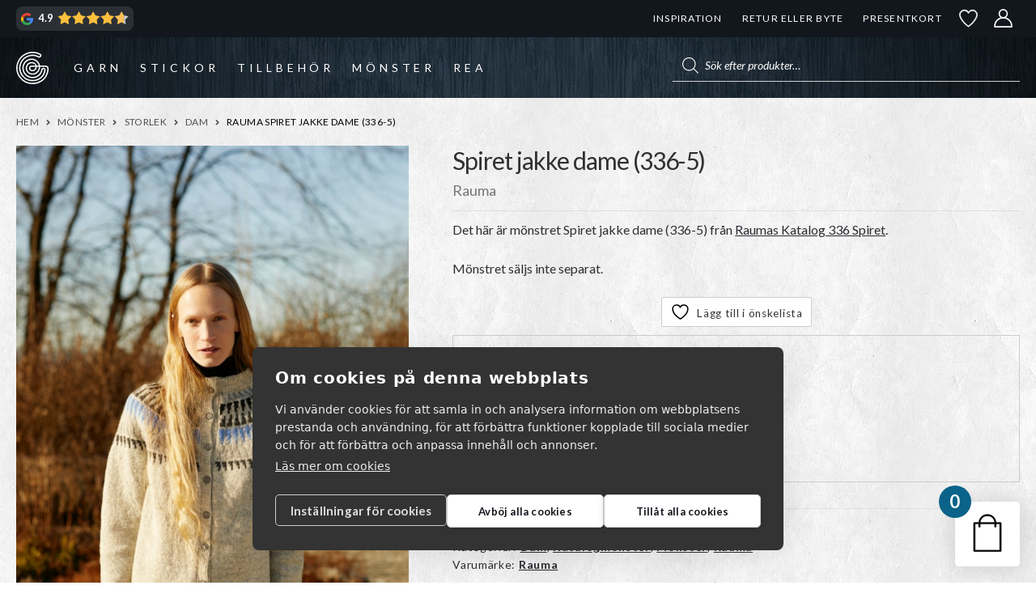

--- FILE ---
content_type: text/html; charset=utf-8
request_url: https://www.google.com/recaptcha/api2/anchor?ar=1&k=6LdlMrgqAAAAAO8BujyK0j5J_42ERFMFw3EoNLY_&co=aHR0cHM6Ly9nYXJuci5zZTo0NDM.&hl=en&v=N67nZn4AqZkNcbeMu4prBgzg&size=invisible&anchor-ms=20000&execute-ms=30000&cb=exw55gx7xd80
body_size: 48907
content:
<!DOCTYPE HTML><html dir="ltr" lang="en"><head><meta http-equiv="Content-Type" content="text/html; charset=UTF-8">
<meta http-equiv="X-UA-Compatible" content="IE=edge">
<title>reCAPTCHA</title>
<style type="text/css">
/* cyrillic-ext */
@font-face {
  font-family: 'Roboto';
  font-style: normal;
  font-weight: 400;
  font-stretch: 100%;
  src: url(//fonts.gstatic.com/s/roboto/v48/KFO7CnqEu92Fr1ME7kSn66aGLdTylUAMa3GUBHMdazTgWw.woff2) format('woff2');
  unicode-range: U+0460-052F, U+1C80-1C8A, U+20B4, U+2DE0-2DFF, U+A640-A69F, U+FE2E-FE2F;
}
/* cyrillic */
@font-face {
  font-family: 'Roboto';
  font-style: normal;
  font-weight: 400;
  font-stretch: 100%;
  src: url(//fonts.gstatic.com/s/roboto/v48/KFO7CnqEu92Fr1ME7kSn66aGLdTylUAMa3iUBHMdazTgWw.woff2) format('woff2');
  unicode-range: U+0301, U+0400-045F, U+0490-0491, U+04B0-04B1, U+2116;
}
/* greek-ext */
@font-face {
  font-family: 'Roboto';
  font-style: normal;
  font-weight: 400;
  font-stretch: 100%;
  src: url(//fonts.gstatic.com/s/roboto/v48/KFO7CnqEu92Fr1ME7kSn66aGLdTylUAMa3CUBHMdazTgWw.woff2) format('woff2');
  unicode-range: U+1F00-1FFF;
}
/* greek */
@font-face {
  font-family: 'Roboto';
  font-style: normal;
  font-weight: 400;
  font-stretch: 100%;
  src: url(//fonts.gstatic.com/s/roboto/v48/KFO7CnqEu92Fr1ME7kSn66aGLdTylUAMa3-UBHMdazTgWw.woff2) format('woff2');
  unicode-range: U+0370-0377, U+037A-037F, U+0384-038A, U+038C, U+038E-03A1, U+03A3-03FF;
}
/* math */
@font-face {
  font-family: 'Roboto';
  font-style: normal;
  font-weight: 400;
  font-stretch: 100%;
  src: url(//fonts.gstatic.com/s/roboto/v48/KFO7CnqEu92Fr1ME7kSn66aGLdTylUAMawCUBHMdazTgWw.woff2) format('woff2');
  unicode-range: U+0302-0303, U+0305, U+0307-0308, U+0310, U+0312, U+0315, U+031A, U+0326-0327, U+032C, U+032F-0330, U+0332-0333, U+0338, U+033A, U+0346, U+034D, U+0391-03A1, U+03A3-03A9, U+03B1-03C9, U+03D1, U+03D5-03D6, U+03F0-03F1, U+03F4-03F5, U+2016-2017, U+2034-2038, U+203C, U+2040, U+2043, U+2047, U+2050, U+2057, U+205F, U+2070-2071, U+2074-208E, U+2090-209C, U+20D0-20DC, U+20E1, U+20E5-20EF, U+2100-2112, U+2114-2115, U+2117-2121, U+2123-214F, U+2190, U+2192, U+2194-21AE, U+21B0-21E5, U+21F1-21F2, U+21F4-2211, U+2213-2214, U+2216-22FF, U+2308-230B, U+2310, U+2319, U+231C-2321, U+2336-237A, U+237C, U+2395, U+239B-23B7, U+23D0, U+23DC-23E1, U+2474-2475, U+25AF, U+25B3, U+25B7, U+25BD, U+25C1, U+25CA, U+25CC, U+25FB, U+266D-266F, U+27C0-27FF, U+2900-2AFF, U+2B0E-2B11, U+2B30-2B4C, U+2BFE, U+3030, U+FF5B, U+FF5D, U+1D400-1D7FF, U+1EE00-1EEFF;
}
/* symbols */
@font-face {
  font-family: 'Roboto';
  font-style: normal;
  font-weight: 400;
  font-stretch: 100%;
  src: url(//fonts.gstatic.com/s/roboto/v48/KFO7CnqEu92Fr1ME7kSn66aGLdTylUAMaxKUBHMdazTgWw.woff2) format('woff2');
  unicode-range: U+0001-000C, U+000E-001F, U+007F-009F, U+20DD-20E0, U+20E2-20E4, U+2150-218F, U+2190, U+2192, U+2194-2199, U+21AF, U+21E6-21F0, U+21F3, U+2218-2219, U+2299, U+22C4-22C6, U+2300-243F, U+2440-244A, U+2460-24FF, U+25A0-27BF, U+2800-28FF, U+2921-2922, U+2981, U+29BF, U+29EB, U+2B00-2BFF, U+4DC0-4DFF, U+FFF9-FFFB, U+10140-1018E, U+10190-1019C, U+101A0, U+101D0-101FD, U+102E0-102FB, U+10E60-10E7E, U+1D2C0-1D2D3, U+1D2E0-1D37F, U+1F000-1F0FF, U+1F100-1F1AD, U+1F1E6-1F1FF, U+1F30D-1F30F, U+1F315, U+1F31C, U+1F31E, U+1F320-1F32C, U+1F336, U+1F378, U+1F37D, U+1F382, U+1F393-1F39F, U+1F3A7-1F3A8, U+1F3AC-1F3AF, U+1F3C2, U+1F3C4-1F3C6, U+1F3CA-1F3CE, U+1F3D4-1F3E0, U+1F3ED, U+1F3F1-1F3F3, U+1F3F5-1F3F7, U+1F408, U+1F415, U+1F41F, U+1F426, U+1F43F, U+1F441-1F442, U+1F444, U+1F446-1F449, U+1F44C-1F44E, U+1F453, U+1F46A, U+1F47D, U+1F4A3, U+1F4B0, U+1F4B3, U+1F4B9, U+1F4BB, U+1F4BF, U+1F4C8-1F4CB, U+1F4D6, U+1F4DA, U+1F4DF, U+1F4E3-1F4E6, U+1F4EA-1F4ED, U+1F4F7, U+1F4F9-1F4FB, U+1F4FD-1F4FE, U+1F503, U+1F507-1F50B, U+1F50D, U+1F512-1F513, U+1F53E-1F54A, U+1F54F-1F5FA, U+1F610, U+1F650-1F67F, U+1F687, U+1F68D, U+1F691, U+1F694, U+1F698, U+1F6AD, U+1F6B2, U+1F6B9-1F6BA, U+1F6BC, U+1F6C6-1F6CF, U+1F6D3-1F6D7, U+1F6E0-1F6EA, U+1F6F0-1F6F3, U+1F6F7-1F6FC, U+1F700-1F7FF, U+1F800-1F80B, U+1F810-1F847, U+1F850-1F859, U+1F860-1F887, U+1F890-1F8AD, U+1F8B0-1F8BB, U+1F8C0-1F8C1, U+1F900-1F90B, U+1F93B, U+1F946, U+1F984, U+1F996, U+1F9E9, U+1FA00-1FA6F, U+1FA70-1FA7C, U+1FA80-1FA89, U+1FA8F-1FAC6, U+1FACE-1FADC, U+1FADF-1FAE9, U+1FAF0-1FAF8, U+1FB00-1FBFF;
}
/* vietnamese */
@font-face {
  font-family: 'Roboto';
  font-style: normal;
  font-weight: 400;
  font-stretch: 100%;
  src: url(//fonts.gstatic.com/s/roboto/v48/KFO7CnqEu92Fr1ME7kSn66aGLdTylUAMa3OUBHMdazTgWw.woff2) format('woff2');
  unicode-range: U+0102-0103, U+0110-0111, U+0128-0129, U+0168-0169, U+01A0-01A1, U+01AF-01B0, U+0300-0301, U+0303-0304, U+0308-0309, U+0323, U+0329, U+1EA0-1EF9, U+20AB;
}
/* latin-ext */
@font-face {
  font-family: 'Roboto';
  font-style: normal;
  font-weight: 400;
  font-stretch: 100%;
  src: url(//fonts.gstatic.com/s/roboto/v48/KFO7CnqEu92Fr1ME7kSn66aGLdTylUAMa3KUBHMdazTgWw.woff2) format('woff2');
  unicode-range: U+0100-02BA, U+02BD-02C5, U+02C7-02CC, U+02CE-02D7, U+02DD-02FF, U+0304, U+0308, U+0329, U+1D00-1DBF, U+1E00-1E9F, U+1EF2-1EFF, U+2020, U+20A0-20AB, U+20AD-20C0, U+2113, U+2C60-2C7F, U+A720-A7FF;
}
/* latin */
@font-face {
  font-family: 'Roboto';
  font-style: normal;
  font-weight: 400;
  font-stretch: 100%;
  src: url(//fonts.gstatic.com/s/roboto/v48/KFO7CnqEu92Fr1ME7kSn66aGLdTylUAMa3yUBHMdazQ.woff2) format('woff2');
  unicode-range: U+0000-00FF, U+0131, U+0152-0153, U+02BB-02BC, U+02C6, U+02DA, U+02DC, U+0304, U+0308, U+0329, U+2000-206F, U+20AC, U+2122, U+2191, U+2193, U+2212, U+2215, U+FEFF, U+FFFD;
}
/* cyrillic-ext */
@font-face {
  font-family: 'Roboto';
  font-style: normal;
  font-weight: 500;
  font-stretch: 100%;
  src: url(//fonts.gstatic.com/s/roboto/v48/KFO7CnqEu92Fr1ME7kSn66aGLdTylUAMa3GUBHMdazTgWw.woff2) format('woff2');
  unicode-range: U+0460-052F, U+1C80-1C8A, U+20B4, U+2DE0-2DFF, U+A640-A69F, U+FE2E-FE2F;
}
/* cyrillic */
@font-face {
  font-family: 'Roboto';
  font-style: normal;
  font-weight: 500;
  font-stretch: 100%;
  src: url(//fonts.gstatic.com/s/roboto/v48/KFO7CnqEu92Fr1ME7kSn66aGLdTylUAMa3iUBHMdazTgWw.woff2) format('woff2');
  unicode-range: U+0301, U+0400-045F, U+0490-0491, U+04B0-04B1, U+2116;
}
/* greek-ext */
@font-face {
  font-family: 'Roboto';
  font-style: normal;
  font-weight: 500;
  font-stretch: 100%;
  src: url(//fonts.gstatic.com/s/roboto/v48/KFO7CnqEu92Fr1ME7kSn66aGLdTylUAMa3CUBHMdazTgWw.woff2) format('woff2');
  unicode-range: U+1F00-1FFF;
}
/* greek */
@font-face {
  font-family: 'Roboto';
  font-style: normal;
  font-weight: 500;
  font-stretch: 100%;
  src: url(//fonts.gstatic.com/s/roboto/v48/KFO7CnqEu92Fr1ME7kSn66aGLdTylUAMa3-UBHMdazTgWw.woff2) format('woff2');
  unicode-range: U+0370-0377, U+037A-037F, U+0384-038A, U+038C, U+038E-03A1, U+03A3-03FF;
}
/* math */
@font-face {
  font-family: 'Roboto';
  font-style: normal;
  font-weight: 500;
  font-stretch: 100%;
  src: url(//fonts.gstatic.com/s/roboto/v48/KFO7CnqEu92Fr1ME7kSn66aGLdTylUAMawCUBHMdazTgWw.woff2) format('woff2');
  unicode-range: U+0302-0303, U+0305, U+0307-0308, U+0310, U+0312, U+0315, U+031A, U+0326-0327, U+032C, U+032F-0330, U+0332-0333, U+0338, U+033A, U+0346, U+034D, U+0391-03A1, U+03A3-03A9, U+03B1-03C9, U+03D1, U+03D5-03D6, U+03F0-03F1, U+03F4-03F5, U+2016-2017, U+2034-2038, U+203C, U+2040, U+2043, U+2047, U+2050, U+2057, U+205F, U+2070-2071, U+2074-208E, U+2090-209C, U+20D0-20DC, U+20E1, U+20E5-20EF, U+2100-2112, U+2114-2115, U+2117-2121, U+2123-214F, U+2190, U+2192, U+2194-21AE, U+21B0-21E5, U+21F1-21F2, U+21F4-2211, U+2213-2214, U+2216-22FF, U+2308-230B, U+2310, U+2319, U+231C-2321, U+2336-237A, U+237C, U+2395, U+239B-23B7, U+23D0, U+23DC-23E1, U+2474-2475, U+25AF, U+25B3, U+25B7, U+25BD, U+25C1, U+25CA, U+25CC, U+25FB, U+266D-266F, U+27C0-27FF, U+2900-2AFF, U+2B0E-2B11, U+2B30-2B4C, U+2BFE, U+3030, U+FF5B, U+FF5D, U+1D400-1D7FF, U+1EE00-1EEFF;
}
/* symbols */
@font-face {
  font-family: 'Roboto';
  font-style: normal;
  font-weight: 500;
  font-stretch: 100%;
  src: url(//fonts.gstatic.com/s/roboto/v48/KFO7CnqEu92Fr1ME7kSn66aGLdTylUAMaxKUBHMdazTgWw.woff2) format('woff2');
  unicode-range: U+0001-000C, U+000E-001F, U+007F-009F, U+20DD-20E0, U+20E2-20E4, U+2150-218F, U+2190, U+2192, U+2194-2199, U+21AF, U+21E6-21F0, U+21F3, U+2218-2219, U+2299, U+22C4-22C6, U+2300-243F, U+2440-244A, U+2460-24FF, U+25A0-27BF, U+2800-28FF, U+2921-2922, U+2981, U+29BF, U+29EB, U+2B00-2BFF, U+4DC0-4DFF, U+FFF9-FFFB, U+10140-1018E, U+10190-1019C, U+101A0, U+101D0-101FD, U+102E0-102FB, U+10E60-10E7E, U+1D2C0-1D2D3, U+1D2E0-1D37F, U+1F000-1F0FF, U+1F100-1F1AD, U+1F1E6-1F1FF, U+1F30D-1F30F, U+1F315, U+1F31C, U+1F31E, U+1F320-1F32C, U+1F336, U+1F378, U+1F37D, U+1F382, U+1F393-1F39F, U+1F3A7-1F3A8, U+1F3AC-1F3AF, U+1F3C2, U+1F3C4-1F3C6, U+1F3CA-1F3CE, U+1F3D4-1F3E0, U+1F3ED, U+1F3F1-1F3F3, U+1F3F5-1F3F7, U+1F408, U+1F415, U+1F41F, U+1F426, U+1F43F, U+1F441-1F442, U+1F444, U+1F446-1F449, U+1F44C-1F44E, U+1F453, U+1F46A, U+1F47D, U+1F4A3, U+1F4B0, U+1F4B3, U+1F4B9, U+1F4BB, U+1F4BF, U+1F4C8-1F4CB, U+1F4D6, U+1F4DA, U+1F4DF, U+1F4E3-1F4E6, U+1F4EA-1F4ED, U+1F4F7, U+1F4F9-1F4FB, U+1F4FD-1F4FE, U+1F503, U+1F507-1F50B, U+1F50D, U+1F512-1F513, U+1F53E-1F54A, U+1F54F-1F5FA, U+1F610, U+1F650-1F67F, U+1F687, U+1F68D, U+1F691, U+1F694, U+1F698, U+1F6AD, U+1F6B2, U+1F6B9-1F6BA, U+1F6BC, U+1F6C6-1F6CF, U+1F6D3-1F6D7, U+1F6E0-1F6EA, U+1F6F0-1F6F3, U+1F6F7-1F6FC, U+1F700-1F7FF, U+1F800-1F80B, U+1F810-1F847, U+1F850-1F859, U+1F860-1F887, U+1F890-1F8AD, U+1F8B0-1F8BB, U+1F8C0-1F8C1, U+1F900-1F90B, U+1F93B, U+1F946, U+1F984, U+1F996, U+1F9E9, U+1FA00-1FA6F, U+1FA70-1FA7C, U+1FA80-1FA89, U+1FA8F-1FAC6, U+1FACE-1FADC, U+1FADF-1FAE9, U+1FAF0-1FAF8, U+1FB00-1FBFF;
}
/* vietnamese */
@font-face {
  font-family: 'Roboto';
  font-style: normal;
  font-weight: 500;
  font-stretch: 100%;
  src: url(//fonts.gstatic.com/s/roboto/v48/KFO7CnqEu92Fr1ME7kSn66aGLdTylUAMa3OUBHMdazTgWw.woff2) format('woff2');
  unicode-range: U+0102-0103, U+0110-0111, U+0128-0129, U+0168-0169, U+01A0-01A1, U+01AF-01B0, U+0300-0301, U+0303-0304, U+0308-0309, U+0323, U+0329, U+1EA0-1EF9, U+20AB;
}
/* latin-ext */
@font-face {
  font-family: 'Roboto';
  font-style: normal;
  font-weight: 500;
  font-stretch: 100%;
  src: url(//fonts.gstatic.com/s/roboto/v48/KFO7CnqEu92Fr1ME7kSn66aGLdTylUAMa3KUBHMdazTgWw.woff2) format('woff2');
  unicode-range: U+0100-02BA, U+02BD-02C5, U+02C7-02CC, U+02CE-02D7, U+02DD-02FF, U+0304, U+0308, U+0329, U+1D00-1DBF, U+1E00-1E9F, U+1EF2-1EFF, U+2020, U+20A0-20AB, U+20AD-20C0, U+2113, U+2C60-2C7F, U+A720-A7FF;
}
/* latin */
@font-face {
  font-family: 'Roboto';
  font-style: normal;
  font-weight: 500;
  font-stretch: 100%;
  src: url(//fonts.gstatic.com/s/roboto/v48/KFO7CnqEu92Fr1ME7kSn66aGLdTylUAMa3yUBHMdazQ.woff2) format('woff2');
  unicode-range: U+0000-00FF, U+0131, U+0152-0153, U+02BB-02BC, U+02C6, U+02DA, U+02DC, U+0304, U+0308, U+0329, U+2000-206F, U+20AC, U+2122, U+2191, U+2193, U+2212, U+2215, U+FEFF, U+FFFD;
}
/* cyrillic-ext */
@font-face {
  font-family: 'Roboto';
  font-style: normal;
  font-weight: 900;
  font-stretch: 100%;
  src: url(//fonts.gstatic.com/s/roboto/v48/KFO7CnqEu92Fr1ME7kSn66aGLdTylUAMa3GUBHMdazTgWw.woff2) format('woff2');
  unicode-range: U+0460-052F, U+1C80-1C8A, U+20B4, U+2DE0-2DFF, U+A640-A69F, U+FE2E-FE2F;
}
/* cyrillic */
@font-face {
  font-family: 'Roboto';
  font-style: normal;
  font-weight: 900;
  font-stretch: 100%;
  src: url(//fonts.gstatic.com/s/roboto/v48/KFO7CnqEu92Fr1ME7kSn66aGLdTylUAMa3iUBHMdazTgWw.woff2) format('woff2');
  unicode-range: U+0301, U+0400-045F, U+0490-0491, U+04B0-04B1, U+2116;
}
/* greek-ext */
@font-face {
  font-family: 'Roboto';
  font-style: normal;
  font-weight: 900;
  font-stretch: 100%;
  src: url(//fonts.gstatic.com/s/roboto/v48/KFO7CnqEu92Fr1ME7kSn66aGLdTylUAMa3CUBHMdazTgWw.woff2) format('woff2');
  unicode-range: U+1F00-1FFF;
}
/* greek */
@font-face {
  font-family: 'Roboto';
  font-style: normal;
  font-weight: 900;
  font-stretch: 100%;
  src: url(//fonts.gstatic.com/s/roboto/v48/KFO7CnqEu92Fr1ME7kSn66aGLdTylUAMa3-UBHMdazTgWw.woff2) format('woff2');
  unicode-range: U+0370-0377, U+037A-037F, U+0384-038A, U+038C, U+038E-03A1, U+03A3-03FF;
}
/* math */
@font-face {
  font-family: 'Roboto';
  font-style: normal;
  font-weight: 900;
  font-stretch: 100%;
  src: url(//fonts.gstatic.com/s/roboto/v48/KFO7CnqEu92Fr1ME7kSn66aGLdTylUAMawCUBHMdazTgWw.woff2) format('woff2');
  unicode-range: U+0302-0303, U+0305, U+0307-0308, U+0310, U+0312, U+0315, U+031A, U+0326-0327, U+032C, U+032F-0330, U+0332-0333, U+0338, U+033A, U+0346, U+034D, U+0391-03A1, U+03A3-03A9, U+03B1-03C9, U+03D1, U+03D5-03D6, U+03F0-03F1, U+03F4-03F5, U+2016-2017, U+2034-2038, U+203C, U+2040, U+2043, U+2047, U+2050, U+2057, U+205F, U+2070-2071, U+2074-208E, U+2090-209C, U+20D0-20DC, U+20E1, U+20E5-20EF, U+2100-2112, U+2114-2115, U+2117-2121, U+2123-214F, U+2190, U+2192, U+2194-21AE, U+21B0-21E5, U+21F1-21F2, U+21F4-2211, U+2213-2214, U+2216-22FF, U+2308-230B, U+2310, U+2319, U+231C-2321, U+2336-237A, U+237C, U+2395, U+239B-23B7, U+23D0, U+23DC-23E1, U+2474-2475, U+25AF, U+25B3, U+25B7, U+25BD, U+25C1, U+25CA, U+25CC, U+25FB, U+266D-266F, U+27C0-27FF, U+2900-2AFF, U+2B0E-2B11, U+2B30-2B4C, U+2BFE, U+3030, U+FF5B, U+FF5D, U+1D400-1D7FF, U+1EE00-1EEFF;
}
/* symbols */
@font-face {
  font-family: 'Roboto';
  font-style: normal;
  font-weight: 900;
  font-stretch: 100%;
  src: url(//fonts.gstatic.com/s/roboto/v48/KFO7CnqEu92Fr1ME7kSn66aGLdTylUAMaxKUBHMdazTgWw.woff2) format('woff2');
  unicode-range: U+0001-000C, U+000E-001F, U+007F-009F, U+20DD-20E0, U+20E2-20E4, U+2150-218F, U+2190, U+2192, U+2194-2199, U+21AF, U+21E6-21F0, U+21F3, U+2218-2219, U+2299, U+22C4-22C6, U+2300-243F, U+2440-244A, U+2460-24FF, U+25A0-27BF, U+2800-28FF, U+2921-2922, U+2981, U+29BF, U+29EB, U+2B00-2BFF, U+4DC0-4DFF, U+FFF9-FFFB, U+10140-1018E, U+10190-1019C, U+101A0, U+101D0-101FD, U+102E0-102FB, U+10E60-10E7E, U+1D2C0-1D2D3, U+1D2E0-1D37F, U+1F000-1F0FF, U+1F100-1F1AD, U+1F1E6-1F1FF, U+1F30D-1F30F, U+1F315, U+1F31C, U+1F31E, U+1F320-1F32C, U+1F336, U+1F378, U+1F37D, U+1F382, U+1F393-1F39F, U+1F3A7-1F3A8, U+1F3AC-1F3AF, U+1F3C2, U+1F3C4-1F3C6, U+1F3CA-1F3CE, U+1F3D4-1F3E0, U+1F3ED, U+1F3F1-1F3F3, U+1F3F5-1F3F7, U+1F408, U+1F415, U+1F41F, U+1F426, U+1F43F, U+1F441-1F442, U+1F444, U+1F446-1F449, U+1F44C-1F44E, U+1F453, U+1F46A, U+1F47D, U+1F4A3, U+1F4B0, U+1F4B3, U+1F4B9, U+1F4BB, U+1F4BF, U+1F4C8-1F4CB, U+1F4D6, U+1F4DA, U+1F4DF, U+1F4E3-1F4E6, U+1F4EA-1F4ED, U+1F4F7, U+1F4F9-1F4FB, U+1F4FD-1F4FE, U+1F503, U+1F507-1F50B, U+1F50D, U+1F512-1F513, U+1F53E-1F54A, U+1F54F-1F5FA, U+1F610, U+1F650-1F67F, U+1F687, U+1F68D, U+1F691, U+1F694, U+1F698, U+1F6AD, U+1F6B2, U+1F6B9-1F6BA, U+1F6BC, U+1F6C6-1F6CF, U+1F6D3-1F6D7, U+1F6E0-1F6EA, U+1F6F0-1F6F3, U+1F6F7-1F6FC, U+1F700-1F7FF, U+1F800-1F80B, U+1F810-1F847, U+1F850-1F859, U+1F860-1F887, U+1F890-1F8AD, U+1F8B0-1F8BB, U+1F8C0-1F8C1, U+1F900-1F90B, U+1F93B, U+1F946, U+1F984, U+1F996, U+1F9E9, U+1FA00-1FA6F, U+1FA70-1FA7C, U+1FA80-1FA89, U+1FA8F-1FAC6, U+1FACE-1FADC, U+1FADF-1FAE9, U+1FAF0-1FAF8, U+1FB00-1FBFF;
}
/* vietnamese */
@font-face {
  font-family: 'Roboto';
  font-style: normal;
  font-weight: 900;
  font-stretch: 100%;
  src: url(//fonts.gstatic.com/s/roboto/v48/KFO7CnqEu92Fr1ME7kSn66aGLdTylUAMa3OUBHMdazTgWw.woff2) format('woff2');
  unicode-range: U+0102-0103, U+0110-0111, U+0128-0129, U+0168-0169, U+01A0-01A1, U+01AF-01B0, U+0300-0301, U+0303-0304, U+0308-0309, U+0323, U+0329, U+1EA0-1EF9, U+20AB;
}
/* latin-ext */
@font-face {
  font-family: 'Roboto';
  font-style: normal;
  font-weight: 900;
  font-stretch: 100%;
  src: url(//fonts.gstatic.com/s/roboto/v48/KFO7CnqEu92Fr1ME7kSn66aGLdTylUAMa3KUBHMdazTgWw.woff2) format('woff2');
  unicode-range: U+0100-02BA, U+02BD-02C5, U+02C7-02CC, U+02CE-02D7, U+02DD-02FF, U+0304, U+0308, U+0329, U+1D00-1DBF, U+1E00-1E9F, U+1EF2-1EFF, U+2020, U+20A0-20AB, U+20AD-20C0, U+2113, U+2C60-2C7F, U+A720-A7FF;
}
/* latin */
@font-face {
  font-family: 'Roboto';
  font-style: normal;
  font-weight: 900;
  font-stretch: 100%;
  src: url(//fonts.gstatic.com/s/roboto/v48/KFO7CnqEu92Fr1ME7kSn66aGLdTylUAMa3yUBHMdazQ.woff2) format('woff2');
  unicode-range: U+0000-00FF, U+0131, U+0152-0153, U+02BB-02BC, U+02C6, U+02DA, U+02DC, U+0304, U+0308, U+0329, U+2000-206F, U+20AC, U+2122, U+2191, U+2193, U+2212, U+2215, U+FEFF, U+FFFD;
}

</style>
<link rel="stylesheet" type="text/css" href="https://www.gstatic.com/recaptcha/releases/N67nZn4AqZkNcbeMu4prBgzg/styles__ltr.css">
<script nonce="rToYedTVI73PKslTkVQGDA" type="text/javascript">window['__recaptcha_api'] = 'https://www.google.com/recaptcha/api2/';</script>
<script type="text/javascript" src="https://www.gstatic.com/recaptcha/releases/N67nZn4AqZkNcbeMu4prBgzg/recaptcha__en.js" nonce="rToYedTVI73PKslTkVQGDA">
      
    </script></head>
<body><div id="rc-anchor-alert" class="rc-anchor-alert"></div>
<input type="hidden" id="recaptcha-token" value="[base64]">
<script type="text/javascript" nonce="rToYedTVI73PKslTkVQGDA">
      recaptcha.anchor.Main.init("[\x22ainput\x22,[\x22bgdata\x22,\x22\x22,\[base64]/[base64]/MjU1Ong/[base64]/[base64]/[base64]/[base64]/[base64]/[base64]/[base64]/[base64]/[base64]/[base64]/[base64]/[base64]/[base64]/[base64]/[base64]\\u003d\x22,\[base64]\\u003d\\u003d\x22,\[base64]/Ds8O1dsO3F8K8RsKHWMOwwoI6acOdGk8EZMKWw5jCsMOjwrXChcKew4PCisO9GVloBE/ClcO/K25Xejs6RTlTw5bCssKFJCDCq8OPP3nChFdGwqkAw7vClMKrw6dWIcOxwqMBYSDCicOZw4ZlPRXDjHptw7rCrMOjw7fCtz/Dh2XDj8KWwr0Ew6QbSAY9w6fClBfCoMKUwoxSw4fChcOcWMOmwpBmwrxBworDoW/DlcOuDGTDgsO2w5zDicOCe8Kow7lmwpQQcUQfMwt3P0nDlXhCwqc+w6bDvcKMw5/Do8OWPcOwwr41esK+UsKfw5LCgGQyOQTCrVjDpFzDncKPw5fDnsOrwq19w5YDdDDDrADCtH/CgB3DjsO7w4V9McK2wpNuXMKPKMOjDMO1w4HCssK1w5FPwqJsw5jDmzkVw5o/wpDDqD1gdsOJTsOBw7PDmcOuRhIBwrnDmBZpeQ1PDC/Dr8K7dsKefCAAYMO3UsKwwoTDlcOVw6zDpsKvaFTChcOUUcOfw7bDgMOuQlfDq0gJw5bDlsKHSzrCgcOkwrrDoG3Cl8ORdsOoXcOQVcKEw4/[base64]/CisOpwqzDmXHDh8OUwovCjsKEwo7Dn0MiVMOUw5oKw7HCgMOcVFjCvMOTWFzDsB/DkyEGwqrDoibDsm7Dv8KtKl3ChsKlw590dsKrFxI/AwrDrl88wrJDBCLDk1zDqMOPw7M3wpJKw795EMOQwqR5PMKWwqA+ejMzw6TDnsOaDsOTZTEDwpFiZcKFwq52MxZ8w5fDvcOsw4Y/cWfCmsOVI8O1woXClcKEw7rDjDHCk8K4BirDhUPCmGDDiz1qJsKiwpvCuT7Ch3kHTynDsAQ5w7fDocONL2sTw5NZwrEmwqbDr8Ofw7cZwrIXwpfDlsKrBcOYQcK1MsKIwqTCrcKWwoEiVcOKZ359w4zCkcKeZVFuGXRqTVRvw4bCmk0gJj8aQF/Dny7DnC7CpWkfwp/DoysAw7HCtTvCk8O+w6oGeTA9AsKoAlfDp8K8woIzegLCh0www4zDqMKjRcO9HzrDhwEqw5MGwoYYPMO9K8Ozw4/CjMOFwqV8AS5nSkDDghHCuXzDgMOMw6AKccKJwofDt1obGEPDlWjDvsK0w4fDpTw9w6PCsMOLPcOzBW0Kw6zCokcHwoxCQMOwwrTCtW/CpMOIwpN5OsO3w6fCoy7DmwbDl8KYBgRew4M1M0MfbcK2wogARg3Cn8OKwqsWw63DoMKGKA8zwp1Jwr7Dk8OCWjdcW8KnGBdhwo4pwpzDm1YNR8KCw4sXIEBFDSl4F1s+w4ATRsO3EMOaTR/CqMKOJmLDtUTCi8KATsO4ElAIS8OJw7ZjTsOodx/[base64]/wp3DmwVcCAhHNcK1QcK/[base64]/DnDjCuMOgwopRw4bDiR7Dp8OrdcOlwofCksODw79yw7pyw5bDqsO/wolJwpFrwq7Ch8OiMMOKdsKFdHkrOMOPw5HCv8O4JMKQw7zCqGTDh8K8YCLDpsOWJzFawrtVQcObb8O5GMO5PMK+wo/[base64]/[base64]/GUEJOS3CmzpGMC/[base64]/wphIJ25SMwjCn8OPC8KfTcKXUsOew7gOwrvDoMOMIsOLwqZqOcO7MSnDgBlXwoLCssKCw58Nw4nDvMKEwrk/JsKzScKqTsKJbcO0WjXDgjsaw7VowrzCl307wqfDrsKvwqTDh0gqDcO4woQQTGZ0w4xHw5p+HcKrUcKPw5nDvg8MUMK9JD3CkwJMwrBUXXnDpsKpwpYiw7TCosKTCgQSwo4EKhN1wpABNcOmwqM0KMOuw5vCuktjwpjDqsOIw6Q/[base64]/CmcKEBcOXagdvwq7CqcOjRsO8wrkSPcKbf33CtsOBw4TCkGfCoj1Aw6HCksOywqgPSWhCM8K7CBHCmT/Cm1wvwozCncKtw73CoA3CpjQCP192G8OTwo96Q8OKw4lEw4FIEcKiw4zClMOPw5dow5TDgD5nMDnCk8O/w6pnW8KAw6rDusKAwq/DhBgsw5FDAHZ9YH8Cw5htwrpOw44cFsK3H8OJw7nDokBffcOIw4fDjsOyOUNkw7XCuFTDt0XDmDfCgsK5fiZAG8OQbsOLw6h/w7nCm1jCisOjw6jCvMKMw5QCU2FYbcOjQTvCj8ODBDsrw5k/wrfDt8Ozw6bCpcO/wrHCpzBdw4nCmcKmwp5+wrnDhEJUwoXDp8K3w6xuwpAMIcKNH8OUw43DlF1cYRJ3wrjDsMKQwrXCmF3DsnrDqQrCkSbCg1LDiw8kwrMyQTPChcOaw4XDjsKOwoV6AR/CuMK2w7PDvWN/JcKgw4PCknp4wptzG3wNwpsoDDfDglsRwrACIHxWwprClXYYwppnCcKdWx7DrX3CrMOPw5nDsMKbU8KRwpU8wpnCn8KRwrReDcO9wr3CmsK5HsK0dzPDg8OLUEXChxVqIcKgwojCk8OJa8KQTcKyw4nChU3DjwXDpgbCiTPCncKdEB8Pw5dCw6/DpcKaDzXDvFnCsSggwqPClsKhLcK/[base64]/DpMO1M2cEZjkAwp1ewopFaGLDo8OReUrCq8KtL0U+wpRjE8KQw7/ChjvCpWjClCzCscKlwobCvMOGXcKeVkPDoldKw6NvdMO8wqcbw68RBMOgXwTDlcK7ZMKew5XDiMKLcWwSAMKRwqrDoF0vwrrCp2/ClMOXHcOcCFPDlxjDvCrCpcOiM17Csg4pwoZ2D1sLLsOnw79pG8Ogw5fChkHCs27DrcKTw7bDlx9Tw6/CuFxqFsOCwq/DrCDDniV5w6bDjEcTw7rDgsKgf8O9McKbw43CkHZBWxLDgENZwoRJfj7CnBNOwojCicKkP1gzwpkawpF5wqEPw7c+N8OIAMOKwqtjwqgxXkDDslYMDsKywqLCkwpywptow7zDs8O/DcKuLMO1CnE5wpo/wq7DncOve8K7BWtoeMKUHDjDgVLDtGTDisKPYMOFw5o8MMOPw4nDtUcGwobCp8O0d8K4wrDCkCPDsXNzwosMw5oZwp1rwqQew70sZcK0TsKIw7TDr8O6OcKaODnDnyUedMOWwoLDkcOUw5VqbsOgEcOFwqjDvMOjfmlHwqvDjVnDmMOGGsODwqPCnD/Ckh91X8OjMz5/J8OHwrtrw4oHw4jClcOHLHl1w6bDm3TCvcO5LQpewqDDrWDCt8KNw6HDhVDChUUkDHDCmRoILcOqwrrDkxLDq8OiGA3CnCZmB2RfbsKgbH/[base64]/Cn8KcwrvDn8O/fTzDnGXDr0PDhcOxEmTCiTkHHkvDqwgcwpTDlcOzfU7Dvmd9woDCicKOw6vDkMKjdloTJBVLWsKKwpt4ZMOERGYiw6QhwpzDlhDDtMO0wq4feGNHw59uw4lGw5/DsBfCq8OYw4M/wrdyw4fDlnBHKWnDmD3CiGt7GSoQS8KbwoFpU8OPwoHCk8K2HcOnwqTCksOtJhlNQxjDisOowrEqVhzDo2c8IT4kHMOXAAzCtsKuw6gwEiMBQzXDosK/LMOeBsKBwrDDt8OiDGDDimDDujkDw7XDhsO+U3/DuwZfZ2jDtygzw7UKK8OhIB/DsELDusKqWTk8LUvDiR9Kw5JCJ1ktw4pQw7cCME7Dv8Kgw67CjmYMNsKCKcKzFcKyWWVNJMKxLMOTwqUMwp/[base64]/w5nDvcO/bcOPfcKSPsKiUQ0kQVtQw4zCvMOOMEVlw4/DpH7CoMO/w7jDtUHCulsZw7lvwo8IGMKFwrPDn0cJwovDr2rCg8KGdsOtw7Z9M8K0UDFVC8K/[base64]/w4vDtlPChsKIfXZ9YhvCv8OuKMO6wqRnccKkwqvCjGnClMKqGsKdEDnDhwIEwpvDpwzCnSImNcKswqnDvw/Cl8O8O8KuK3Y8U8OMwrsZGHHDmnvCiSgyCcOmGcK/wqTDgSLDssOhbz3DszHCmUM2XMK8woXCnDbCphfCkHbDkk/[base64]/[base64]/DusKgf8KAwqFcc8Kmw7UAwrbCiiJKwqdmw6jDqRDDhw0UNMOIJ8OhVypNwowbZ8KHIcOoeRluNX7DpTDDl0nCnyHDssOjbcKJwpjDqhR6wooiX8OULgjCvsOWw6xdZApTw5cxw71va8OfwqAQF0/DmQw4wpozwpM0TkMOw6fDjMOvfH/CrS/Cv8KMY8KMH8KgFjNOd8KLw4LCg8Kpwr0sZ8KAw7dRIBwxWi/DscKlwqlJwq8YdsKWw4UaL2VcOyHDhRhwwqjCsMKSw4TCiUlHw7sgQj3Cu8KvJ1FewqXCjMKjCnsLND/Ds8OOw5Z1w6DDtMK0IkM3wqAbasOVXsKeQCTDt3chw5hjwqvDr8KiM8KdXF0XwqrCnm9gwqLCucOYwqjDvUJ0Y1DCq8Oqw7A9PS10YsK/TwAww41hwq96ABfDqMKgIcKiwq0uw44Fwrlmwopawpx0w7DCh3/Dj0cGOMOmPTUOOMOSJcOoIiXCrxJSc2V8ZjcLEsKgwotTw7IBwoHDsMOUDcKEDsO6w6XCrcOnehfDq8K7w77DmwgvwoFuwrzCiMK+NcKeN8ObLFY6wqp3dsOsEXBGw6jDuQfCqXVnwq0/EhXDvMKiEDBPAQPDncOuwoUHasKSw7fCqMONw4zDgT9ZRUXCsMO+wqHDuXR5wozCpMOLwqc0woPDlMKTwqfCsMK6Gmtvwq/CmFzDoU8/wqfCn8K4wokyDsKaw4lXK8KTwqwMK8KKwr7CscKcbcO5HsKew5rCgEHDksKSw7QsR8O8NMKuZ8OZw7TCpsKNM8OHRTPDi2YMw71jw7zDgsK/[base64]/[base64]/PlB+wr8Nbl9sFRwPLHPChDdlw53CtTXCu8KfwojCp3BPIFR8wqTDmnrCuMOfw7hDw7ZPw4LCjMKCwpEYC13Cs8Kpw5E8wqBBw7zCuMKLw4fDikp/dCRrw49aE3gwWy7DvMKdwoptV0dDeG0bwoDDj0bDh3nChRLCvhnCsMK8Zjojw7PDiDtUw4fCucOOITXDpcOtK8K6w5dIGcKrwrFmazzDlC/CjmfDpGZxwotTw4ErUcKDw68ywoB/KUZ9w5XDtWrCn1Nrwr9XXDTDhsKhZBBawoA8CMOFV8OjwoDDtMONek14woMQwqM/OcOmw481P8Kaw4ZWYcKMwpJBOsO1wo0iPcKAIsO1JMKXPsO9dsKxPw7CncO2w51awprDlzPCk0DCm8KswpdKYFk0cF7CncOSwqDDhQHCjcKcOMKdHiA/RMKBw4FRH8OiwpguacOdwqBrcsO3D8Oyw48rI8KmB8Oxwo3ConN3w443UH3DmlbCncKcwq3DqmgeHhzDv8O/[base64]/CpsK8EFjCocOew7bCp1/DnsOtwpjCrCNYw5rDm8OzPgJSw6Iyw78xGBDDuQJwPsOfwptUwq7DpglBw5RAc8OTTMK6wrDChMK5wqHCpV86wrcVwo/CnsO2wpDDkWzDgcOqMMKawqLCrQ5OOWsWABDDjcKJwpRrw4x0wosidsKtAMKqwoTDhBHCihsXwrYISTrDo8OXwrJoWBkrK8KFw480Y8OyZnRJw400wrh5JQPCisOEw4/CrMK5MAJaw57Ds8KrwrrDmibDmkHDmnfCosOtw45Fw6wmw7bDsDPCgT4twpwtTgTCjcKpeTzDlcKlPjPCucORFMK8dhDDlsKAw7fCmBMbKsO8w5TCgyQzwp11wr/DiikZw6ktVA18dMO7wrVXw4EgwqwmJWF9w5k0wpRuQksyDcOOwrfDnDtZwppYDCtPXE/Do8Oww6tEQMO1EcOZF8ObO8KQwqfCpzQNw6fDgsKdKMKmwrJLCsOjDANeIBB7wo46w6FcYcOudF7DnyhWdsOhwrvCisKvw4R9KTzDtcOJSnRhIcKNwrrCkMKFw6vChMOowqDDvcOBw5fCsHxPQ8Kcwrk0SyIkw4TDpA7DosKJw4/[base64]/DicKxw6jCkcKHeS8sPmU+wp8hbMKvwrRDLcO1wrvDqsOawprDt8Kvw5drw63DpMK6w4ZkwrRSwqDCtRMqecKYeAtIw7rDvcOswqgCw5cFw6XDoyUXesKtCcOHNEMgL2p3JXhlXRfDsQrDvAvCqcOUwrg2w4LDhcO8X2oScCJ/wqpwIcK9wq7Dq8O7wphofcKEw5MpecOMw5gldcOnH3nChMKxLhPCmMOvEmt8FsKBw5hvdyFPHHLDlcOMS1QWAhvCmFMUw4XCqBd/wrHCmhDDoypBw5nCqsO2ZD3Ct8OxcMKiw4R0fsOHwoNgwpUcwr/CncKAwqg3aAzDl8O2CmlHwpbCvhZxPMODFh7Dt08hUk/DucKENXvCqsOAw4YLwq7CusKhOcOgeH3DjcOPPVd0OV4GcsOLIyI4w5NwHsOZw7/[base64]/w4ErNMODwpVswoZ6wppDXcKQwqrChsO/wos3HMKJP8OCKx/CnsK4wqvDv8OHwqTCgEseDsOmw7jDq3Udw6bCvMOqUsOmwrvCkcOtZC1Bw7zCs2A/wrbCiMKgSXgWScO7Fj/DvcO7wqvDuSlhGMKFJ0PDv8KCUwYffcOnQ2l1wrHClFs0woUxCCnCiMK8wrTDu8Kew6DCvcOpL8KLw6XCiMK6dMO9w4fDt8K4wofDp3gGGcOHw5PDmsOLw59/TQBZM8KMw5PCj0dUw6pnwqPCqW1qw77DlWLCucO4w7LDr8Olw4HCpMKTccKQKMO2YcKfw7B1wo8zw6oww5vCv8Olw6UWYcKmf2HCkQ7Csj3CqcKGwpHCpSrCpsKzWWhoIRrCrG/Dn8OzBMKdYVbCk8KFLyoDZ8OWUHjCpMKwFcOVwroeTj9Aw7PDv8O1w6PCrS4Ywr/DgsOPGMKEI8OVfjjDiWx0Rz/[base64]/[base64]/BMKFw6pyKX3Dq1bCjMK5w65gwrLCpHrCscKaw7QDJAFSwrdYw5bCncKMT8KVwrzDjMK+w70Uw6TCmsOWwpEeNsK/wpQqw5bChSEoCEM2w6DDkDwBw5HClMK1CMO5wpdIJMOUd8Ouwr4kwpDDnMK/wofDpR/DgQXDgibDvgPCg8KBcUbDrsOIw7leYBXDqDnCh2rDoxrDgw8nwqTCusKZBgcYwoEMw77Do8Opw4QaI8KjW8KHw6cUwqN/XcKmw4PCtMO2wpphQcO0TTrCvzXDgcK2dFHDlhBGAMOJwq9Gw5fCicKBAHDChAV5KcK4BcK0ElgBw70tFcOJOsOMUsOnwopbwp1ceMO/[base64]/CmHEOIMKDw7zDkn/DrmsgdcO2QmDCryrCg8OIMcO/wq7DgWMANsOSFcKowoo1wp/[base64]/w4w4wpXDhmUDdsK3T2xAwqLCtiHChcOif8KRZcOdw5HDmcO3UcKowo3DrsOCwqN0SGYlwoPCnsK1w4lHaMOBKsK/wp9RJ8KXwpUOwrnCoMOUVcKOwqnDqsKhUWbDuiXDqMKFw5/CsMKpYA9/MMKJBsOkwrIUwq8wFkVgCy5RwqHCilHDp8KlVCfDsnjDgGUJTEXDmi8mBcKGUsOtHWLCrFrDscKhwqlZwrINQDjCs8K9w6wzXn3Doi7DnHBRFsOaw7fDog5mw5fChsOiOnNzw6vCs8O8bXXCrWotw69Rd8KAXMKdw4nDhH/Dq8KqwqrCicKUwpBLbsOpwr7CuEo2w6rDq8O7dDTCgTA4AgTCuFvDsMKGw5tTNDbDpEXDmsO6w4M8wq7DkHLDjRkfwrPCrjjDn8OiAVsAOm7Cnh/Dt8OSwrjDqcKRc3LCp13Cn8OjR8OCw53ChFpuw48RHMOXQFRQecOnwos4wrfDqTxESsKzWA1zw4bDsMO8wqjDu8KzwrzCsMKtw7YNSMKywpJ1w6LCqcKMA3gPw5vDpMODwqXCusKZRsKKw6gKDV5/w6UWwqRXfF1/w7gHB8Kmwo03J1nDjjp6RljCgMKYw4vDgsOqw41ALh3CvwvCriTDicOcLh/[base64]/IsKFR8Obwp0jS8OHGsKow7FiL8KEfB5fwp3ClsOrBjFuK8KKwpbDtjRhUnbCrsKMAsOAbF8LV07DqcK2Gx9ZeGUTAMKzVGfDnMK/WcKXbcKAwqfCisOLKGDDs3MxwqzDoMKlw6vCqMO0QlbDr17CgMKZwodbNljCgsOew7zDnsKSJMK8woB+B33CoiESJD3DvMOoPTbDoV7DtCRUwqhwXGbCqVoyw5zCqggtw7XCo8O1w4XCkRbDtcKnw7JuwrTDv8O6w4oMw6xNwqHDmhHCvMOxP0pJecKKFS0tGsOOwq/CicObw5bCjsKBw4PCh8KDcGDDvsOlwqXDkMOYBGcDw7J5MAV9OsOeFsODYcKFwrVWw7dHFhADw7/[base64]/CjmDDhEkITsKgezXCtsOTcH57KUvDg8OMwr7CtSQwScOpwr7CpGJ1MVXCuDjDtUF4w41XPcKOworCs8KVAhJWw4LCthXCox1+wqIuw6LCumo6VgMAwpLChcK0JsKgLyTDiXLDrsKowpHDsk0YecK+Ty/DlBTCvcKuwpY/fmzCg8KRPEc2CQnChMOIwrw3wpHDkMOnwrbDrsOCwrvCu3DCnQM5ECR9w7DCuMO0JjPDgMOaw5Viwp3DncOCwo7CisOMw7HCvMO0wrPCosKOF8OKVMKIwpfCp1dxw6rClAEjY8KXKhM7QsK+wp8Pw4hOw6TDrMO6LEViw60va8OWwpdtw7nCoXDCmH/CrFsDwoTChXNaw4lKPUbCsFbDoMO2EcOZZxIoZcKdQ8OUKEHDhhLCvsKVXjLDrMOZwojCoD9NcMOrccOhw4wxYMOIw5/CkBd1w67CmcOEIhPDlAvCpcKjw6/DiUTDokg+W8K6NCLDgVzCjcOQw4YMPMOfdhQ4QcO7w4zCmCzDocKDB8Obw6LDqMKBwoY+QxTCswbDmS0DwqR9wpjDkcOxw6/DoMOtwovDjDBgH8OqeE12ZUTDvWEHwpjDuAnDsELCnMOmwqltw4QOOcKYdMOkZ8Ksw7FFdBPDkcKxw4RUSMOlWhDCrMKuwrfDvsOrZDXCmz9EQMKZw6LDnXPDunHDgBnCjcKEKcOOw5ZjAsOOVFM/[base64]/ChsK/wpE/w43DjhwXw747G0kUGsKfwpLChynDmRzDsg1Hw6nDkcOKKWXDvQY+TArCsE/DpRMiwqEywp3DhcKxw43CrkrDtMKbwq/[base64]/DnFIlX3wVJcOCZMKrw7HCuMKCAMOqwpceNsOWw6PDg8Kuw6PCjcK9wr/CjG/CgAjCnBF8GHzDjjvChizCmMOhCcKId1UJB1rCtsO0H1XDhsOuw6XDksORDx5xwrnDlyzDvcK4w7xFw4koMMK9EcKWTMKQEQfDkkXCvMOeHG5vw6wzwo9lwoLCtVliSHEdJcOsw4dFbA/Cg8K+VMOlRMKZwoAcw7bDlA7DmWLCmyvCg8OWBcK1Wnx1M29CP8KwS8OcMcOfKTUQw4/[base64]/[base64]/Cm1sZBMOOS8OuwqZmw5TCt8KDMsKhw4TCoC/DrBHCjzIJD8KLDA4ew5XCgzJWZMOQwoPCoSbDmSMUwotUwq0uCkHCsFHDp1LDgBLDllnDlDTCqsOxwpUVw4N2w6PCpj5uwqJfwqLClH/CqsKdw4jChsOKR8Oow7NrMg9Dw67CkMOZw68Bw5zCrcKZECrDoxfDskjCgcObX8ONw5NYw6lbwrx7w4QFw4slw6PDusKvLcOfwpPDn8OkdMK3SMKHEcKzI8OCw6TDlVoVw6YNwr0hwqDDgmfDuhnCmwnCm1jDkxvCohYVZGQtwrrCvx3DvMOyDS4wBS/DisKkbA3DqhfDmj3Dv8K/wprDrMK3AGDDjh0KwoInw6RhwpB4wq5jQMKTNGtdLHfDvcKOw4d6w7AsLMOVwoBEw77DsFPCusKje8Kjw7/[base64]/woLCpnU8w6TDn8OUwrzClsKXw5zCpcKTNMK1wrhJwr4uwqF6wqjCs2tJw5DCnVnDtmTDlEhfb8Oqw44ew7Q7IMOkwqLCpsKaTx/CiQ0KSSzCnMOaLsK5wrbDiz7Cg3EYXcKFw6h/w55fLiYTw5HDmsKcT8OxV8KXwqBcwrPDgUPDpMKuOhDDnhjCjcOUwqdHBRbDpVx6w7kHw4chFHnCscK0w75ycSrDmsKvEyDDvkhLwqfDm3jDtEXDjh82wpPDsz7DiiBQIU1rw5rCjgHCmMKAfAtleMKPXl7CmcOrwrbDsxzCqcO1f09qwrdTw4dUVhvCry/DjMOow6kkw7TDlx7DngVKwoDDnAEcB2YmwoJxwprDs8K0w5ggw4ZeQ8O2dDs2LwxQRFzCmcKLw4o3wqI7w5DDmMOJOsKmesKMRE/CvmnDjsOLTQUzPUVXw6ZyI2LDmMKmW8KowovDhV/[base64]/w4jCicKYAiDDlMKtShXDvWk3QMKTwojDicKMw4dRD0lRT0LCqcKZw70BXMO8KmXDq8KjdhzCrsOww5plRsKaQ8K/[base64]/P8KtfMOow4fDqCTDksOvw6J2PsOFamptf8O1wrrDpcOPw6vDgFZ8w6w4w4/[base64]/wp/CgMOtSMOXwq7DkzjCinknUcKqwpHDlMO2WMK2wpdRw5c8BXXCtMKEIRtEAhPCjlbDvsKZw5HCi8OJwqDCq8OISMKHwqnCvDTChxLCgU5AwrfDicKFecKgKcK+A1snwrUvw7F4Rz7Dgx8rw63CohLCtHpewpnDhTvDh1ZFw6/DpXciw5wVw6zDhCzCtjYXw6LCmlxBO1xUW37Dpj8FFMOEdHHCo8O5AcO8wqFlH8KVwoHCgMOCw4jCnArCpGY1YWBPdip8w5zDmmZ2aFDDpm9wwoDDj8O0w7BBTsO5wo/Dkm4XLMKKRhvDj3PCt2oTwr/[base64]/DpkPDinzCqMOywoR5Nw7ClzczwrNMw656w4dJCsO4Jzh5w4zCqsKPw6XCqgLCjAnCvWPCkFnCuB0gdMO7B0RcY8OfwqbCkAZmw6bDoDTCtsKQAsK+cl3DvcK3wr/CnD3DrUU5w5rCjV4Jc28QwrhOScKuKMKxw6vDhHjCgUHCncKoe8K0PQVWazwGw6bDosKdw6rDvUJFGTPDlh94IMOsXCRYdDHDiFvDqgAOwqc+wpc0S8KywrlywpECwqtmKMOEUDEWGAHCtFnCrzQ7Ui4/VTHDpsKww5xrw47DiMKTw5Z/wq7CuMKxCQBewoDClA7Ct1RCd8OLWsKzwpvDgMKgwozCtMKtfULCm8OfYVTCu2IYODVLwotWwpkKw4TChMKmwrDCicKswo0nZj/Dr2Erw6zCssKxVTVxw5l3w5Zxw5/CisKqw4TDvcOuYx5VwphuwqVfPA3DusKpw4o2wrdGw6xIQyfDg8K4BiggNxHCt8KgEcOkwrXDgcOVbMKdw5MZOsK8wowOwrzCosK6fj5JwoUBwoJzwpFJw43DgMKyacOiwpBMcy/CkE0NwpNKVVlZwrgxw5rCt8OCw6PDqcODw6oJwoYGCQHDp8KPwrrCqGzCgMO1c8KNw6DCucKuV8KLDcOOeQLDhMKcRFzDmMKpF8O7aFzClMO/T8Osw7BNQ8Kpw6HCslVbwoo0RhcdwofDsk3DqcOFwq/DqMKsC0VTw7HDkcKBwrnCsmPCpgVdwqg3acOHasKWwqPDlcKdwqTCpHDClsOHIMKYCcKGw73DnkhiTV1ofcKuesKfJcKFw6PCnsOfw6k5w7pgw4HCvCUnwq3CpGvDinHCnm/CtEYgw6HDnMKiEcKcw4NJYR5hwrnCqcO4C3XCrXNXwq8Ew6pjFMK1Z3QCZsKYEmvDpjR6woANwqLDgMORfMKdHsOcwoRuw7nCiMK2fcOsdMKCT8KrGlghwoHCvcKSdg7Du0TDisK/dWZcXgQSLBHCosOCZcODw4lrTcOkwoRWRCHCkmfDsGvDnmLDrsOJFhPCocOdRMKswrwXXcOwCCvCmsKyaRkJUsKvKw02wpdNcsKkbg7DucO1wq/CuhpqXcKzAxUmwqgGw7/Cl8O6UMKlXcKLw4N2wpPDgsK1wrXDoFgbUMKrwoEbwr/[base64]/P8KnwpHDjj7ClzTCgigLTcKrw6dVCDnCmMO4wqbCgzTCscOzw4fDm2FTGjrDtjzDnMK1wpNlw4nCo1t/wrLDqGUhw4bDo2QPK8OeZ8O7JsK+wrANw6/DmMO3EXzCjTHDnDPDgWTDoh/DnGLDoVTCkMKrHMORMMKGEcKoYnTCrSFvwpDClEcoGGdCHR7DsT7CjUTCh8OMb0g1w6dBwppkw7HDmsO3Qh8+w4LCrcKYwqzDqsKUw6vCjMOcckPDmRkgFMKLwrvDsUktwpJmbC/Cighww7TCs8KieQvCg8KBZcOCw7TDnRQcFcO+w6LClxR5asONwo45w6J2w4PDpVvDp2AhN8Olw4U/wrMaw4IoPcKwFyzChcOow7hVHcO0RsKddBjDvcK6chQGw4xiwojCnsKRBSrDl8OmHsOYfsKmPsOvesKVa8OJwpPCiFZAwq9UIsOTJcK/w7lZwo1TesKgecKhYMO6BsKrw4kcDjLCnlrDqMK7wofDrcOSX8K6wr/DhcKxw7s9C8KXKMKlw4McwqJ7wogGw7V4woXDl8Kqw5nCiG4hXMKxJ8O8w6FEw4jDu8K4wok1BztTw6LCuxpVOVnCm2kgTcKdwroFw4zCtxhow7zDqTPCj8KPwp/DvcOxwo7CpsKxwqcXZ8K9LHzCsMOyP8OqYMKSwpZaw4jDnm19wrHDk1otw5nDklAhW1HDlhTCnsKHwo/CtsOGw4tfTx8Pw7/Dv8K2SsOIwoV0wrnClMKww7LDncKNa8OLw6jChxoBw6kgA1B7wrRxUMO+VWVxw4cPw77CuCFmwqfDm8K0CHIoQS7DvhPCu8OrwofCucKdwrBlKWhyw5PDjR/CmMOVX1tzw57CnMKPw5ZCOkIFwrnDn2XCucKNw5cJZMKzZMKmwofDtnrDnsOqwqtnwqcdL8Oww6ISbcKbw7nCmsK5wpHCnh7DmcKAwqZiwrZuw4VwJ8Owwotxw67CtkN9X0jDgMKCw4kCPTsGw5DDqxHCncK5w4INw6TCrx/DrB1KZ2DDtW7DsEAHMk7Dkg/CjMK5wovCm8KXw4EZRsOof8Ohw5HDjwzDjE3CmD3DjRzDglvCm8O3w6FBwpRtw6Zebz/DiMOowoXDo8KAw73ChCHCnsKzw7kQZmwkw4U/w7s5YTvCoMOgwrMSw5lwEzzDi8KtPMKmZAZ6wot3FBDCu8K9w5zCvcOZYmTDgjfCgMOZJ8KeesKCwpHCi8K5Cxpsw6XCpsKJCMOENx3DmlfDocO6w6MJGU3DgSLCr8O2wpnDjEskZsOSw4Idw74SwpIDRhlMJ049w4DDrTw2JsKjwpVpwq1NwqfCvsK/[base64]/[base64]/DsmtxQ0fDiEF9D8OaNEPClwTDuHLCi8OpYsONw5DCgMOMcMOhb0/CvsOJwrliw4MYYMKkw5/DpTrCrMKobQ5Iw5c0wpvCqjbDjAvCqDdZwp1JABDCv8O6wqHDq8KIE8OTwrbCvj/DoDx2ZTnCrhMyWkpkw4DCqcOaNsKaw48Kw6jCnlfCisObWGLCncOOw4rCtgIvw4ppwqvCpSnDrMOywq0hwohzDUTDpG3Ck8KEw4k/wofCn8KpwpDDkMKgWS0QwqPDrCBENW/ChMKTHcO/PcKhw6R3RcK5P8ONwqETF1pUNjpUwrDDhG7CvUQiDMOCaXLDqcKpJFbCi8KrNMOsw4YjAULDmjFDdDTDoFRkwq1Swq/DuHYgw6E2BsKZfX48TsOJw6cCwrpLCTQVAMOgwowDRsKuIMORe8Orbi3Ck8OLw5RQw7LDvcOOw6nDq8O+SgXDmMK3CMOlL8KCX0DDsCfDrsOMw57CssOTw6tZwqPCvsO3w6HCpcOHclRyC8KTwrBQw6/Cv2QncEXDjRAQUsK7wpvDk8Oyw5cfYsKyAMOacMKSw67CizxuAsKBw6nCqVzDtcO1bB43wpvDpRwPHcOMch3CqMKbw71iwqlmwpXDnRlGw67DuMOZwqTDsnJkwp7DjcObH1BBwobCnsK5UMKawoZhfE9cw4AswrnCiUQKwo/[base64]/DtSBCf8KlfsKMDGnDssOKc8Oyw6jCjyQxMCxCRlh1GysRwrnCiStsNcO6w6HDisObw5TDp8OWYsO6wo7Dr8OvwoPDggJ4f8OiaB/ClsOCw5cOw7vDm8OsO8ObdDTDhAHCtEFBw4HCi8K4w5BLO28HIMOtOU3Cq8OWwqDDuHZPRcOXQgDDk3MBw4/CgsKfKzTCoXZHw67CmgDDngxrIx/CkFdwRidJbsKRw6/Ch2rDsMOUYjkNwqRqwrLCgWc4BsKdMgrDsjs4w7DDrVEeZsOZw6zDgSBNUATCtcKAZTAvciHClHhTwoF7wog0cHlOw6E7AMOhcMKtHwEBAnVFw4zDmsKFa2/DgAgkSDbCgWJ6XcKEBMKfw6hMXEVywpUQwpzCiAbCgsOkwp5cZTrDmsKaSS3CmhsIwoYrFmEwAzdjwrbDmcO1wqjCh8KIw4rDh1nChnJGFcO2wrdzUMK2FlDDokdVw5/Dq8ONwqPDksKTwq3DrBzDiBjDq8OAw4YvwqbCv8Kod0pKM8Kbw5jCky/DjxLCiTbCicKaBwloPksqUm1nwqE/[base64]/w4TCrMKWw5BbEcOuwrnDhsKGEwfDuHfChsOMB8OsccOLw4zClMK9BRlFZAzCpUh9T8K8f8OHNHsBejYbwqhTw7jCj8KSOGU5DcKgwrnDpsOyJsOgwoDDrcKLR1zDtlYnwpQkHg1Jwp12wqHDkcKrXsOlYhkQNsKBwpwkOFJbdj/[base64]/[base64]/Ch2bCscKHFXRJw5nCuidjwppDZTbCpik3wpzDjSrDqV0lZUd/w4/CuFpJS8O1wqcTwrnDpyENw57ChQ4sdcOMQsKxKMOwD8O9RE7DsXMbw5jClzbDpAtvScK/w7QSwpjDhcOuBMOKQSfCqcOiX8OGSsKCw5nCt8K0cD5fdcKzw6PCon/DkVo8wp8XZMK/woLCjMOMHw4nScKKwrvDu3cQAcKkw7TCq03DhcOrw5BxY3hFwqDCjX7CscOIw598wonDusKew43DjUZ/eGnCg8KZO8KKwoDCjsKuwqUxw5bCksKwNFTDs8KueUHCqMKTcg/[base64]/ClEF2w7tEE1rCuRvCsF/Ci8OmZcO7JcOFD8O6ShZ/Hmw5wp57CcK6wqHCqSE1woobwpHDv8K0e8OGw4Bpw5XCgBXCtgxAASLDsRbCjiMbwqpGwrNTYl3CrMOEw4nCpsKww4Eqw6bDm8ONwrl1w7McFcOec8O9E8O/V8Oww6HDuMO1w5bDisKYJUEichZ/wqPDpMKxCk3Dll1kB8O8HsO3w6PCjcKdHcOPacKawojDucO8woPDrcKWPXtswrtTwrYDa8OzQcOaSsOww6p+K8K9JUHCj2nDvsKHw6wvS3DDvyXCtcKbZMKYUsO6HsK4wrh2KMKWQhwSVC/DmUTDncKMw6hlI0vDgDlaYCdqcSgjOMOswoLCssOoTMOPZVd3P0TCqsOLScO7DMK6wpUsdcOWwqNONcKhwrI2HhkhZ3YIVlM/DMOdHFDDoE3DtFYjw65iwrfCssOdLlwLw75MXcKbwoTDicOFw4bCkMOcwqrDmMKxJMKowqwbwpzCrmnDhsKBacOQacOlSwbDlktLw5sddMOGwpzDuUhbwrwlQsK9FBPDucOqw6JKwq/Cn3Vaw6TCp31tw4HDtjoUwoc4w6x/J27Ch8O9I8Ohw5Yhwq7CssKHw4PCh3HDo8KyZsKHw4zDgcKbW8KlwrLChkHDvcOlNHLDs3ggWsOzwpPCo8KkKxF6w7hjw7AHMEEMecOlworDpMK6wpLCvGPCjsOCwot/OTjCqcKMbMOfwqXDsApKwrvDl8OxwoAYKMOCwqxwX8K9FjbCocOXAwXDsEDCkh/DryPDlsKew6oYwrHDiVFgChlVw7HDhUrCrhBkHkAeFsOHA8KDR0/DrsO/EXgTdR/Dk0LDlcO3wrsKwpDDi8KewqYEw6ISw5XCnwTCrsKFTULCiFzCunAyw4zDj8KZw4Y9VcK5w4XDmnQUw4LClcK4wrcYw4XCkU1REMOrbyrDtcKvIMOzw558w4QvMH7DosKiBRjCtUdmwr0za8OLwprDoAXCq8KLwoVIw5/[base64]/DpsO2w4RKwpHDgQDDksOvw6VZwrYJwpnCm8KzGsKVw419wqrDmWbDrgBtw7fDnQDDpxDDocOEUcO/YsOuWkVkwqEQwp4DwrzDiSJKQBkhwoVLK8K4IX8fwr7CumYyLTbCrcOmfsOXwpMFw5jClMOpacO/wp/DsMKYTDDDgcOITsOww7vDvl5nwr8TwonDi8KdZ0oJwqvDvx0Nw4fDi2DCm2djakDCpcKQw5bCujlPw7jDnsKWbmlbw6LDjQ4wwrzCo38aw7rDicKGOsK3w7Jgw69zZ8O/[base64]/DnMKybC7CqDdBDRLDnMK8TXR9awPCosOGcDQ4ecK5w6QUR8Oiw7PDkybDhU0jw4t8GRo9w5QjBCHDs1LDpzXDuMKQwrfChCEUfAbCsVUdw7PCssKdTnFSIW7DpCMIcsOpwp/ChF3CsR7CgcOkwrjDhD/Cj3DChcOowpzDpsKQYMOVwp5bLUYRW2/CqF7Cl2hfw5bDicONW1wdE8OAwqnCs0DCsSVVwrzDv09McMKTXA3Cgy3CiMKqIcOHeRrDgMOkbMKWBsKpw4LDhA4xGS7DmE8RwpxGwqnDrMKyQMKRC8K1DMOSw67DscO3wos8w4cSw6nDuETDjB1TVm9nw6I/w77CiDtVe04WXABKwrA7XFpIMMOyw5DChR7DiF0NFMOYw4J2w78gwqDCoMOFwokXenTDusOoEWzCqxgVwqdRwq/Ch8KQfsK2w5hKwo7CsFhrC8O8w4rDhG3DjAbDisOYw5NRwpl2LhVswrjDs8Oqw73CnkF/[base64]/CtsOiw5V4wq/Dj8ObGVZLd8KjXwDCkGbDlMKLZWUKF3bDnMKlLRx/Xn9Sw6YBw6DCigjCkcOoW8ObekPCrMOBKTDClsK2L0drw5/[base64]/[base64]/DmcK4TsOnwoYhwp7DmXzDr8Ksw4fCocKaJCHDijzDs8OEw6Qgw7XDvsKKwoh1w7ImJm7DoEPCslnCgsOWNMKkw7cpLw/CtsOGwqBOJxbDi8OUw5zDkCLDg8OEw6LDhMORUUFwSsKyOhbCkcOmw4EHLMKXw5NRwr8+w6bCqcOsCmjCtcKUQgM7fsOuw7pacVVSMVPDk1zDn0Q3wqRtwpx9P1s+TsOOw5VgKXLCpzfDh1JDw5F0VR3Ch8ONHRPDo8KVZQfCgsKywr43BVB1NCwLWkbCoMOiw4bDpV/[base64]/DvHUtwqcVZsOsPwg7w6TDokTCjzNefWrCszl2TsKWNsKEwpfDtRBPw7p8esK4w6TDq8K5WMKVwrTChMK2w5Qbw7E5UcKlwq/DpcOeKAdpVcO0bsOFHcOiwrZueUpfwowkw5w2aiA0MDPDr1pFEsKZTHwbW2Egw5RXA8KowpvClMO5JAAGw65JOMKoJ8Ofwq0QVVTChU0RcMKzXB3CrsOQC8OVw4oGPsKQw7DCmTQGw4BYw55ibsOTJgrCrsKZO8KzwpnCq8Orwqk5Qz/[base64]/CqcKWcMKgJRZcdcKMw49Hwq/[base64]/[base64]/[base64]\x22],null,[\x22conf\x22,null,\x226LdlMrgqAAAAAO8BujyK0j5J_42ERFMFw3EoNLY_\x22,0,null,null,null,1,[21,125,63,73,95,87,41,43,42,83,102,105,109,121],[7059694,680],0,null,null,null,null,0,null,0,null,700,1,null,0,\[base64]/76lBhn6iwkZoQoZnOKMAhmv8xEZ\x22,0,0,null,null,1,null,0,0,null,null,null,0],\x22https://garnr.se:443\x22,null,[3,1,1],null,null,null,1,3600,[\x22https://www.google.com/intl/en/policies/privacy/\x22,\x22https://www.google.com/intl/en/policies/terms/\x22],\x22a5IcfqO9VgX7OLRGjPqNJskKPFmVQJrckbGxM9UnbIk\\u003d\x22,1,0,null,1,1769563735734,0,0,[41,29,236,67,197],null,[108,68,182],\x22RC-CJR4nF6-XYsKvw\x22,null,null,null,null,null,\x220dAFcWeA5wV5bxMIcZI_el3XDx8LmIdBCB0S-OsoLEd6_zsySqElSQJ7ZNdHjhsovRk6KPj0oyMBJZbdX7s_GSTupKaVaTCiDdpA\x22,1769646535863]");
    </script></body></html>

--- FILE ---
content_type: image/svg+xml
request_url: https://garnr.se/wp-content/themes/storefront-garnr/assets/images/logo-white.svg
body_size: 109
content:
<svg id="Lager_1" data-name="Lager 1" xmlns="http://www.w3.org/2000/svg" viewBox="0 0 203.09 205.11"><defs><style>.cls-1{fill:none;stroke:#FFFFFF;stroke-miterlimit:10;stroke-width:8px;}</style></defs><path class="cls-1" d="M154.73,21.61c4.43,2.81,5.36,8.28,2.8,12.7A8.84,8.84,0,0,1,145,37.59a80.11,80.11,0,1,0-37.43,151c41,0,73.19-27.57,77.88-67.34.55-5.2-3.21-9.38-8.42-9.93a9.37,9.37,0,0,0-10.42,8.28c-7.79,36.7-39.06,56.5-74.94,47.21C61.42,159,42.25,127.56,48.82,96.66s36.38-49.61,66.6-41.79c24.55,6.36,40.12,31.88,34.79,57s-29.56,40.31-54.11,34C77.21,140.91,65.23,121.28,69.33,102S92.07,71,111,75.86c13.22,3.42,21.6,17.16,18.73,30.68a23.59,23.59,0,0,1-29.14,18.28,15,15,0,0,1-10.7-17.54,13.49,13.49,0,0,1,11.91-10.8l82.89,0c8.92,0,17.74,2.3,19.26,13.38.37,2.65.71,18.16-5.67,35.94-13.87,38.65-50,61.2-90.7,61.2A98.56,98.56,0,1,1,154.73,21.61Z" transform="translate(-4.99 -5.93)"/></svg>

--- FILE ---
content_type: application/javascript
request_url: https://garnr.se/wp-content/themes/storefront-garnr/assets/app.js?id=95974a3f165ff145cf8ff1492f57dd7a169&ver=1.1
body_size: 9594
content:
/******/ (function() { // webpackBootstrap
/******/ 	var __webpack_modules__ = ({

/***/ "./resources/scripts/add-to-cart-datalayer.js":
/*!****************************************************!*\
  !*** ./resources/scripts/add-to-cart-datalayer.js ***!
  \****************************************************/
/***/ (function() {

function _typeof(obj) { "@babel/helpers - typeof"; return _typeof = "function" == typeof Symbol && "symbol" == typeof Symbol.iterator ? function (obj) { return typeof obj; } : function (obj) { return obj && "function" == typeof Symbol && obj.constructor === Symbol && obj !== Symbol.prototype ? "symbol" : typeof obj; }, _typeof(obj); }
function ownKeys(object, enumerableOnly) { var keys = Object.keys(object); if (Object.getOwnPropertySymbols) { var symbols = Object.getOwnPropertySymbols(object); enumerableOnly && (symbols = symbols.filter(function (sym) { return Object.getOwnPropertyDescriptor(object, sym).enumerable; })), keys.push.apply(keys, symbols); } return keys; }
function _objectSpread(target) { for (var i = 1; i < arguments.length; i++) { var source = null != arguments[i] ? arguments[i] : {}; i % 2 ? ownKeys(Object(source), !0).forEach(function (key) { _defineProperty(target, key, source[key]); }) : Object.getOwnPropertyDescriptors ? Object.defineProperties(target, Object.getOwnPropertyDescriptors(source)) : ownKeys(Object(source)).forEach(function (key) { Object.defineProperty(target, key, Object.getOwnPropertyDescriptor(source, key)); }); } return target; }
function _defineProperty(obj, key, value) { key = _toPropertyKey(key); if (key in obj) { Object.defineProperty(obj, key, { value: value, enumerable: true, configurable: true, writable: true }); } else { obj[key] = value; } return obj; }
function _toPropertyKey(arg) { var key = _toPrimitive(arg, "string"); return _typeof(key) === "symbol" ? key : String(key); }
function _toPrimitive(input, hint) { if (_typeof(input) !== "object" || input === null) return input; var prim = input[Symbol.toPrimitive]; if (prim !== undefined) { var res = prim.call(input, hint || "default"); if (_typeof(res) !== "object") return res; throw new TypeError("@@toPrimitive must return a primitive value."); } return (hint === "string" ? String : Number)(input); }
window.dataLayer = window.dataLayer || [];
jQuery(function ($) {
  var DATA_ATTR = 'data-add-to-cart-event';
  var getDataElement = function getDataElement(context) {
    return context.find("[".concat(DATA_ATTR, "]"));
  };
  var getProductData = function getProductData(context) {
    return JSON.parse(getDataElement(context).attr(DATA_ATTR));
  };
  var setProductData = function setProductData(context, item) {
    var data = getProductData(context);
    if (item.variation_id) {
      data = _objectSpread(_objectSpread({}, data), {}, {
        value: item.display_price,
        item: _objectSpread(_objectSpread({}, data.item), {}, {
          variation_id: item.variation_id,
          sku: item.sku,
          price: item.display_price,
          type: 'variant',
          variation: Object.values(item.attributes).join("/")
        })
      });
    }
    getDataElement(context).attr(DATA_ATTR, JSON.stringify(data));
  };
  $('.variations_form').wc_variation_form().on('show_variation', function (event, data) {
    setProductData($(this).closest('.product'), data);
  });
  $(document).on('click', '.single_add_to_cart_button', function () {
    var productContainer = $(this).closest('.product');
    var data = getProductData(productContainer);
    data.item.price = +data.item.price || 0;
    data.item.quantity = +productContainer.find('.quantity').find('.input-text').val() || 1;
    data.value = +data.value || 0;
    window.dataLayer.push(data);
  });
});

/***/ }),

/***/ "./resources/scripts/app.js":
/*!**********************************!*\
  !*** ./resources/scripts/app.js ***!
  \**********************************/
/***/ (function(__unused_webpack_module, __webpack_exports__, __webpack_require__) {

"use strict";
__webpack_require__.r(__webpack_exports__);
/* harmony import */ var _product_page_grouped__WEBPACK_IMPORTED_MODULE_0__ = __webpack_require__(/*! ./product-page-grouped */ "./resources/scripts/product-page-grouped.js");
/* harmony import */ var _product_page_grouped__WEBPACK_IMPORTED_MODULE_0___default = /*#__PURE__*/__webpack_require__.n(_product_page_grouped__WEBPACK_IMPORTED_MODULE_0__);
/* harmony import */ var _product_page_bundled__WEBPACK_IMPORTED_MODULE_1__ = __webpack_require__(/*! ./product-page-bundled */ "./resources/scripts/product-page-bundled.js");
/* harmony import */ var _product_page_bundled__WEBPACK_IMPORTED_MODULE_1___default = /*#__PURE__*/__webpack_require__.n(_product_page_bundled__WEBPACK_IMPORTED_MODULE_1__);
/* harmony import */ var _fibo_search_fix__WEBPACK_IMPORTED_MODULE_2__ = __webpack_require__(/*! ./fibo-search-fix */ "./resources/scripts/fibo-search-fix.js");
/* harmony import */ var _fibo_search_fix__WEBPACK_IMPORTED_MODULE_2___default = /*#__PURE__*/__webpack_require__.n(_fibo_search_fix__WEBPACK_IMPORTED_MODULE_2__);
/* harmony import */ var _variation_swatches__WEBPACK_IMPORTED_MODULE_3__ = __webpack_require__(/*! ./variation-swatches */ "./resources/scripts/variation-swatches.js");
/* harmony import */ var _variation_swatches__WEBPACK_IMPORTED_MODULE_3___default = /*#__PURE__*/__webpack_require__.n(_variation_swatches__WEBPACK_IMPORTED_MODULE_3__);
/* harmony import */ var _add_to_cart_datalayer__WEBPACK_IMPORTED_MODULE_4__ = __webpack_require__(/*! ./add-to-cart-datalayer */ "./resources/scripts/add-to-cart-datalayer.js");
/* harmony import */ var _add_to_cart_datalayer__WEBPACK_IMPORTED_MODULE_4___default = /*#__PURE__*/__webpack_require__.n(_add_to_cart_datalayer__WEBPACK_IMPORTED_MODULE_4__);
/* harmony import */ var _category_read_more_toggle__WEBPACK_IMPORTED_MODULE_5__ = __webpack_require__(/*! ./category-read-more-toggle */ "./resources/scripts/category-read-more-toggle.js");
/* harmony import */ var _category_read_more_toggle__WEBPACK_IMPORTED_MODULE_5___default = /*#__PURE__*/__webpack_require__.n(_category_read_more_toggle__WEBPACK_IMPORTED_MODULE_5__);







/***/ }),

/***/ "./resources/scripts/category-read-more-toggle.js":
/*!********************************************************!*\
  !*** ./resources/scripts/category-read-more-toggle.js ***!
  \********************************************************/
/***/ (function() {

(function ($) {
  $(function () {
    var wrapper = $('.archive-description-wrapper');
    var button = $('.term-description-read-more');
    var description = $('.term-description');
    wrapper.on('toggle', function () {
      if (wrapper.hasClass('hide')) {
        wrapper.removeClass('hide');
        button.trigger('close');
      } else {
        wrapper.addClass('hide');
        button.trigger('open');
      }
    });
    button.on('open', function () {
      button.text(button.data('open'));
    }).on('close', function () {
      button.text(button.data('close'));
    }).on('click', function () {
      wrapper.trigger('toggle');
    }).on('hide', function () {
      $(this).hide();
    });
    if (!description.length) {
      button.trigger('hide');
    }
  });
})(jQuery);

/***/ }),

/***/ "./resources/scripts/fibo-search-fix.js":
/*!**********************************************!*\
  !*** ./resources/scripts/fibo-search-fix.js ***!
  \**********************************************/
/***/ (function() {

jQuery(document).ready(function ($) {
  $(document).on('click', '.filters-toggle', function () {
    $('body').toggleClass('product-filter-show');
  });
});

/***/ }),

/***/ "./resources/scripts/product-page-bundled.js":
/*!***************************************************!*\
  !*** ./resources/scripts/product-page-bundled.js ***!
  \***************************************************/
/***/ (function() {

jQuery(function ($) {
  $('.bundled_product .quantity').on('change', function (event) {
    var parent = $(this).parents('.qib-button-wrapper');
    if ($(this).attr('class').indexOf('quantity_hidden') !== -1) {
      parent.addClass('quantity_hidden');
    } else {
      parent.removeClass('quantity_hidden');
    }
  });
  $('.bundled_product_optional_checkbox input').on('change', function (event) {
    var parent = $(this).parents('.bundled_product');
    if ($(this).is(':checked')) {
      parent.find('.qib-button-wrapper').removeClass('quantity_hidden');
      parent.find('.bundle-checkbox-label-add').addClass('hide-bundle-checkbox-label');
      parent.find('.bundle-checkbox-label-added').removeClass('hide-bundle-checkbox-label');
    } else {
      parent.find('.qib-button-wrapper').addClass('quantity_hidden');
      parent.find('.bundle-checkbox-label-add').removeClass('hide-bundle-checkbox-label');
      parent.find('.bundle-checkbox-label-added').addClass('hide-bundle-checkbox-label');
    }
  });
});

/***/ }),

/***/ "./resources/scripts/product-page-grouped.js":
/*!***************************************************!*\
  !*** ./resources/scripts/product-page-grouped.js ***!
  \***************************************************/
/***/ (function() {

jQuery(function ($) {
  var $palette = $('.palette');
  var $productList = $('.woocommerce-grouped-product-list');
  var storageKey = "palette_".concat($palette.data('storage-id'));
  fetchPaletteFromStorage();
  $productList.on('click', '.add-to-palette', function () {
    var $item = $(this).closest('li');
    addToPalette($item, false);
    updatePaletteInStorage();
    if (!$item.hasClass('added-to-palette')) {
      $item.addClass('added-to-palette');
      setTimeout(function () {
        $item.removeClass('added-to-palette');
      }, 4000);
    }
  });
  $palette.on('click', '.remove-from-palette', function () {
    var $item = $(this).closest('li');
    removeFromPalette($item);
  });
  $palette.on('click', '.move-up', function () {
    var $item = $(this).closest('li');
    $item.prev().insertAfter($item);
    updatePaletteInStorage();
  });
  $palette.on('click', '.move-down', function () {
    var $item = $(this).closest('li');
    $item.next().insertBefore($item);
    updatePaletteInStorage();
  });
  $palette.on('click', '.contrast-mode .switch', function () {
    $palette.toggleClass('toggle-mode-on');
  });
  function fetchPaletteFromStorage() {
    var storage = JSON.parse(window.localStorage.getItem(storageKey));
    if (storage) {
      setTimeout(function () {
        storage.forEach(function (id) {
          $productList.find("li[data-id=\"".concat(id, "\"]")).each(function () {
            addToPalette($(this), true);
          });
        });
      }, 1000);
    }
  }
  function updatePaletteInStorage() {
    var ids = $palette.find('li').map(function () {
      return $(this).attr('data-id');
    }).toArray();
    window.localStorage.setItem(storageKey, JSON.stringify(ids));
  }
  function addToPalette($item, isInitial) {
    if ($palette.find("li[data-id=\"".concat($item.attr('data-id'), "\"]")).length) {
      return; // Already in palette
    }

    var itemYPositionInViewBefore = $item.offset().top - $(window).scrollTop();
    $item.clone().removeAttr('id').appendTo($palette.find('ul')).hide().fadeIn(200);
    $palette.addClass('items-added');

    // Sometimes chrome will scroll by itself if you add an item above the field of view.
    // That is why we need to call scrollTop() again becuse it may have changed.
    // We simply check if the the added item has changed position relative to the view.
    var itemYPositionInViewAfter = $item.offset().top - $(window).scrollTop();
    if (!isInitial && itemYPositionInViewAfter !== itemYPositionInViewBefore) {
      $(window).scrollTop($(window).scrollTop() + itemYPositionInViewAfter - itemYPositionInViewBefore);
    }
  }
  function removeFromPalette($item) {
    $item.fadeOut(200, function () {
      $(this).remove();
      if (!$palette.find('li').length) {
        $palette.removeClass('items-added');
      }
      updatePaletteInStorage();
    });
  }
});
jQuery(function ($) {
  // Filter on stock status
  var initFilterOutOfStock = function initFilterOutOfStock() {
    var $control = $('.filter-out-of-stock');
    var $productList = $('.woocommerce-grouped-product-list');
    var storageKey = "filter_outofstock_".concat($control.parents('[data-storage-id]').data('storage-id'));

    // Set this to true if you want the selection for out of stock filter to survive between page loads (per page)
    var useState = false;
    $control.on('loadState', function () {
      if (useState && JSON.parse(window.localStorage.getItem(storageKey))) {
        $productList.addClass('hide-out-of-stock');
        $control.addClass('toggle-mode-on');
      }
    }).on('setState', function (isChecked) {
      if (useState) window.localStorage.setItem(storageKey, JSON.stringify(isChecked));
    });
    $control.trigger('loadState');
    $control.find('.switch').on('click', function () {
      $productList.toggleClass('hide-out-of-stock');
      $control.toggleClass('toggle-mode-on');
      $control.trigger('setState', $control.hasClass('toggle-mode-on'));
    });
  };

  // Handle sort control and binding of sorting function
  var initSortingGroupedProducts = function initSortingGroupedProducts() {
    var $control = $('.filter-sort-by-name');
    var $productList = $(".woocommerce-grouped-product-list > ul.grouped-products");
    $control.find('select').on('change', function (event) {
      return $productList.trigger('sort', {
        'direction': 'asc',
        'field': event.target.value || 'default'
      });
    });
    $productList.on('sort', function (e, props) {
      var direction = props.direction,
        field = props.field;
      var list = $(e.target);
      list.children().detach().sort(function (a, b) {
        return $('asc' === direction ? a : b).data(field).toString().localeCompare($('asc' === direction ? b : a).data(field).toString(), ['sv', 'da', 'is', 'nn', 'nb'], {
          numeric: field === 'number' || field === 'default'
        });
      }).appendTo(list);
    });
  };
  initFilterOutOfStock();
  initSortingGroupedProducts();
});

/***/ }),

/***/ "./resources/scripts/variation-swatches.js":
/*!*************************************************!*\
  !*** ./resources/scripts/variation-swatches.js ***!
  \*************************************************/
/***/ (function() {

/*global wc_add_to_cart_variation_params, wc_cart_fragments_params */
;
(function ($, window, document, undefined) {
  /**
   * VariationForm class which handles variation forms and attributes.
   */
  var VariationForm = function VariationForm($form) {
    this.$form = $form;
    this.$attributeGroups = $form.find('.variations .value');
    this.$attributeFields = $form.find('.variations input[type=radio]');
    this.$singleVariation = $form.find('.single_variation');
    this.$singleVariationWrap = $form.find('.single_variation_wrap');
    this.$resetVariations = $form.find('.reset_variations');
    this.$product = $form.closest('.product');
    this.variationData = $form.data('product_variations');
    this.useAjax = false === this.variationData;
    this.xhr = false;

    // Initial state.
    this.$singleVariationWrap.show();
    this.$form.off('.wc-variation-form');

    // Methods.
    this.getChosenAttributes = this.getChosenAttributes.bind(this);
    this.findMatchingVariations = this.findMatchingVariations.bind(this);
    this.isMatch = this.isMatch.bind(this);
    this.toggleResetLink = this.toggleResetLink.bind(this);

    // Events.
    $form.on('click.wc-variation-form', '.reset_variations', {
      variationForm: this
    }, this.onReset);
    $form.on('reload_product_variations', {
      variationForm: this
    }, this.onReload);
    $form.on('hide_variation', {
      variationForm: this
    }, this.onHide);
    $form.on('show_variation', {
      variationForm: this
    }, this.onShow);
    $form.on('click', '.single_add_to_cart_button', {
      variationForm: this
    }, this.onAddToCart);
    $form.on('reset_data', {
      variationForm: this
    }, this.onResetDisplayedVariation);
    $form.on('reset_image', {
      variationForm: this
    }, this.onResetImage);
    $form.on('change.wc-variation-form', '.variations input[type=radio]', {
      variationForm: this
    }, this.onChange);
    $form.on('found_variation.wc-variation-form', {
      variationForm: this
    }, this.onFoundVariation);
    $form.on('check_variations.wc-variation-form', {
      variationForm: this
    }, this.onFindVariation);
    $form.on('update_variation_values.wc-variation-form', {
      variationForm: this
    }, this.onUpdateAttributes);

    // Check variations once init.
    // Init after gallery.
    setTimeout(function () {
      $form.trigger('check_variations');
      $form.trigger('wc_variation_form');
    }, 100);
  };

  /**
   * Reset all fields.
   */
  VariationForm.prototype.onReset = function (event) {
    event.preventDefault();
    event.data.variationForm.$attributeFields.prop('checked', false).change();
    event.data.variationForm.$form.trigger('reset_data');
  };

  /**
   * Reload variation data from the DOM.
   */
  VariationForm.prototype.onReload = function (event) {
    var form = event.data.variationForm;
    form.variationData = form.$form.data('product_variations');
    form.useAjax = false === form.variationData;
    form.$form.trigger('check_variations');
  };

  /**
   * When a variation is hidden.
   */
  VariationForm.prototype.onHide = function (event) {
    event.preventDefault();
    event.data.variationForm.$form.find('.single_add_to_cart_button').removeClass('wc-variation-is-unavailable').addClass('disabled wc-variation-selection-needed');
    event.data.variationForm.$form.find('.woocommerce-variation-add-to-cart').removeClass('woocommerce-variation-add-to-cart-enabled').addClass('woocommerce-variation-add-to-cart-disabled');
  };

  /**
   * When a variation is shown.
   */
  VariationForm.prototype.onShow = function (event, variation, purchasable) {
    event.preventDefault();
    if (purchasable) {
      event.data.variationForm.$form.find('.single_add_to_cart_button').removeClass('disabled wc-variation-selection-needed wc-variation-is-unavailable');
      event.data.variationForm.$form.find('.woocommerce-variation-add-to-cart').removeClass('woocommerce-variation-add-to-cart-disabled').addClass('woocommerce-variation-add-to-cart-enabled');
    } else {
      event.data.variationForm.$form.find('.single_add_to_cart_button').removeClass('wc-variation-selection-needed').addClass('disabled wc-variation-is-unavailable');
      event.data.variationForm.$form.find('.woocommerce-variation-add-to-cart').removeClass('woocommerce-variation-add-to-cart-enabled').addClass('woocommerce-variation-add-to-cart-disabled');
    }
  };

  /**
   * When the cart button is pressed.
   */
  VariationForm.prototype.onAddToCart = function (event) {
    if ($(this).is('.disabled')) {
      event.preventDefault();
      if ($(this).is('.wc-variation-is-unavailable')) {
        window.alert(wc_add_to_cart_variation_params.i18n_unavailable_text);
      } else if ($(this).is('.wc-variation-selection-needed')) {
        window.alert(wc_add_to_cart_variation_params.i18n_make_a_selection_text);
      }
    }
  };

  /**
   * When displayed variation data is reset.
   */
  VariationForm.prototype.onResetDisplayedVariation = function (event) {
    var form = event.data.variationForm;
    form.$product.find('.product_meta').find('.sku').wc_reset_content();
    form.$product.find('.product_weight').wc_reset_content();
    form.$product.find('.product_dimensions').wc_reset_content();
    form.$form.trigger('reset_image');
    form.$singleVariation.slideUp(200).trigger('hide_variation');
  };

  /**
   * When the product image is reset.
   */
  VariationForm.prototype.onResetImage = function (event) {
    event.data.variationForm.$form.wc_variations_image_update(false);
  };

  /**
   * Looks for matching variations for current checked attributes.
   */
  VariationForm.prototype.onFindVariation = function (event) {
    var form = event.data.variationForm,
      attributes = form.getChosenAttributes(),
      currentAttributes = attributes.data;
    if (attributes.count === attributes.chosenCount) {
      if (form.useAjax) {
        if (form.xhr) {
          form.xhr.abort();
        }
        form.$form.block({
          message: null,
          overlayCSS: {
            background: '#fff',
            opacity: 0.6
          }
        });
        currentAttributes.product_id = parseInt(form.$form.data('product_id'), 10);
        currentAttributes.custom_data = form.$form.data('custom_data');
        form.xhr = $.ajax({
          url: wc_cart_fragments_params.wc_ajax_url.toString().replace('%%endpoint%%', 'get_variation'),
          type: 'POST',
          data: currentAttributes,
          success: function success(variation) {
            if (variation) {
              form.$form.trigger('found_variation', [variation]);
            } else {
              form.$form.trigger('reset_data');
              form.$form.find('.single_variation').after('<p class="wc-no-matching-variations woocommerce-info">' + wc_add_to_cart_variation_params.i18n_no_matching_variations_text + '</p>');
              form.$form.find('.wc-no-matching-variations').slideDown(200);
            }
          },
          complete: function complete() {
            form.$form.unblock();
          }
        });
      } else {
        form.$form.trigger('update_variation_values');
        var matching_variations = form.findMatchingVariations(form.variationData, currentAttributes),
          variation = matching_variations.shift();
        if (variation) {
          form.$form.trigger('found_variation', [variation]);
        } else {
          form.$form.trigger('reset_data');
          form.$form.find('.single_variation').after('<p class="wc-no-matching-variations woocommerce-info">' + wc_add_to_cart_variation_params.i18n_no_matching_variations_text + '</p>');
          form.$form.find('.wc-no-matching-variations').slideDown(200);
        }
      }
    } else {
      form.$form.trigger('update_variation_values');
      form.$form.trigger('reset_data');
    }

    // Show reset link.
    form.toggleResetLink(attributes.chosenCount > 0);
  };

  /**
   * Triggered when a variation has been found which matches all attributes.
   */
  VariationForm.prototype.onFoundVariation = function (event, variation) {
    var form = event.data.variationForm,
      $sku = form.$product.find('.product_meta').find('.sku'),
      $weight = form.$product.find('.product_weight'),
      $dimensions = form.$product.find('.product_dimensions'),
      $qty = form.$singleVariationWrap.find('.quantity'),
      purchasable = true,
      variation_id = '',
      template = false,
      $template_html = '';
    if (variation.sku) {
      $sku.wc_set_content(variation.sku);
    } else {
      $sku.wc_reset_content();
    }
    if (variation.weight) {
      $weight.wc_set_content(variation.weight_html);
    } else {
      $weight.wc_reset_content();
    }
    if (variation.dimensions) {
      $dimensions.wc_set_content(variation.dimensions_html);
    } else {
      $dimensions.wc_reset_content();
    }
    form.$form.wc_variations_image_update(variation);
    if (!variation.variation_is_visible) {
      template = wp.template('unavailable-variation-template');
    } else {
      template = wp.template('variation-template');
      variation_id = variation.variation_id;
    }
    $template_html = template({
      variation: variation
    });
    $template_html = $template_html.replace('/*<![CDATA[*/', '');
    $template_html = $template_html.replace('/*]]>*/', '');
    form.$singleVariation.html($template_html);
    form.$form.find('input[name="variation_id"], input.variation_id').val(variation.variation_id).change();

    // Hide or show qty input
    if (variation.is_sold_individually === 'yes') {
      $qty.find('input.qty').val('1').attr('min', '1').attr('max', '');
      $qty.hide();
    } else {
      $qty.find('input.qty').attr('min', variation.min_qty).attr('max', variation.max_qty);
      $qty.show();
    }

    // Enable or disable the add to cart button
    if (!variation.is_purchasable || !variation.is_in_stock || !variation.variation_is_visible) {
      purchasable = false;
    }

    // Reveal
    if ($.trim(form.$singleVariation.text())) {
      form.$singleVariation.slideDown(200).trigger('show_variation', [variation, purchasable]);
    } else {
      form.$singleVariation.show().trigger('show_variation', [variation, purchasable]);
    }
  };

  /**
   * Triggered when an attribute field changes.
   */
  VariationForm.prototype.onChange = function (event) {
    var form = event.data.variationForm;
    form.$form.find('input[name="variation_id"], input.variation_id').val('').change();
    form.$form.find('.wc-no-matching-variations').remove();
    if (form.useAjax) {
      form.$form.trigger('check_variations');
    } else {
      form.$form.trigger('woocommerce_variation_select_change');
      form.$form.trigger('check_variations');
      $(this).blur();
    }

    // Custom event for when variation selection has been changed
    form.$form.trigger('woocommerce_variation_has_changed');
  };

  /**
   * Escape quotes in a string.
   * @param {string} string
   * @return {string}
   */
  VariationForm.prototype.addSlashes = function (string) {
    string = string.replace(/'/g, '\\\'');
    string = string.replace(/"/g, '\\\"');
    return string;
  };

  /**
   * Updates attributes in the DOM to show valid values.
   */
  VariationForm.prototype.onUpdateAttributes = function (event) {
    var form = event.data.variationForm,
      attributes = form.getChosenAttributes(),
      currentAttributes = attributes.data;
    if (form.useAjax) {
      return;
    }

    // Loop through radio buttons and disable/enable based on selections.
    form.$attributeGroups.each(function (index, el) {
      var current_attr = $(el),
        $fields = current_attr.find('input[type=radio]'),
        current_attr_name = $fields.data('attribute_name') || $fields.attr('name');

      // The attribute of this radio button should not be taken into account when calculating its matching variations:
      // The constraints of this attribute are shaped by the values of the other attributes.
      var checkAttributes = $.extend(true, {}, currentAttributes);
      checkAttributes[current_attr_name] = '';
      var variations = form.findMatchingVariations(form.variationData, checkAttributes);
      $fields.prop('disabled', 'disabled');

      // Loop through variations.
      for (var num in variations) {
        if (typeof variations[num] !== 'undefined' && variations[num].variation_is_active) {
          var variationAttributes = variations[num].attributes;
          for (var attr_name in variationAttributes) {
            if (variationAttributes.hasOwnProperty(attr_name) && attr_name === current_attr_name) {
              var attr_val = variationAttributes[attr_name];
              if (attr_val) {
                // Remove disabled.
                $fields.filter('[value="' + form.addSlashes(attr_val) + '"]').prop('disabled', false);
              } else {
                // Enable all radio buttons of attribute.
                $fields.prop('disabled', false);
              }
            }
          }
        }
      }
    });

    // Custom event for when variations have been updated.
    form.$form.trigger('woocommerce_update_variation_values');
  };

  /**
   * Get chosen attributes from form.
   * @return array
   */
  VariationForm.prototype.getChosenAttributes = function () {
    var data = {};
    var count = 0;
    var chosen = 0;
    this.$attributeGroups.each(function () {
      var $fields = $(this).find('input[type=radio]');
      var attribute_name = $fields.data('attribute_name') || $fields.attr('name');
      var value = $fields.filter(':checked').val() || '';
      if (value.length > 0) {
        chosen++;
      }
      count++;
      data[attribute_name] = value;
    });
    return {
      'count': count,
      'chosenCount': chosen,
      'data': data
    };
  };

  /**
   * Find matching variations for attributes.
   */
  VariationForm.prototype.findMatchingVariations = function (variations, attributes) {
    var matching = [];
    for (var i = 0; i < variations.length; i++) {
      var variation = variations[i];
      if (this.isMatch(variation.attributes, attributes)) {
        matching.push(variation);
      }
    }
    return matching;
  };

  /**
   * See if attributes match.
   * @return {Boolean}
   */
  VariationForm.prototype.isMatch = function (variation_attributes, attributes) {
    var match = true;
    for (var attr_name in variation_attributes) {
      if (variation_attributes.hasOwnProperty(attr_name)) {
        var val1 = variation_attributes[attr_name];
        var val2 = attributes[attr_name];
        if (val1 !== undefined && val2 !== undefined && val1.length !== 0 && val2.length !== 0 && val1 !== val2) {
          match = false;
        }
      }
    }
    return match;
  };

  /**
   * Show or hide the reset link.
   */
  VariationForm.prototype.toggleResetLink = function (on) {
    if (on) {
      if (this.$resetVariations.css('visibility') === 'hidden') {
        this.$resetVariations.css('visibility', 'visible').hide().fadeIn();
      }
    } else {
      this.$resetVariations.css('visibility', 'hidden');
    }
  };

  /**
   * Function to call wc_variation_form on jquery selector.
   */
  $.fn.wc_variation_form = function () {
    new VariationForm(this);
    return this;
  };

  /**
   * Stores the default text for an element so it can be reset later
   */
  $.fn.wc_set_content = function (content) {
    if (undefined === this.attr('data-o_content')) {
      this.attr('data-o_content', this.text());
    }
    this.text(content);
  };

  /**
   * Stores the default text for an element so it can be reset later
   */
  $.fn.wc_reset_content = function () {
    if (undefined !== this.attr('data-o_content')) {
      this.text(this.attr('data-o_content'));
    }
  };

  /**
   * Stores a default attribute for an element so it can be reset later
   */
  $.fn.wc_set_variation_attr = function (attr, value) {
    if (undefined === this.attr('data-o_' + attr)) {
      this.attr('data-o_' + attr, !this.attr(attr) ? '' : this.attr(attr));
    }
    if (false === value) {
      this.removeAttr(attr);
    } else {
      this.attr(attr, value);
    }
  };

  /**
   * Reset a default attribute for an element so it can be reset later
   */
  $.fn.wc_reset_variation_attr = function (attr) {
    if (undefined !== this.attr('data-o_' + attr)) {
      this.attr(attr, this.attr('data-o_' + attr));
    }
  };

  /**
   * Reset the slide position if the variation has a different image than the current one
   */
  $.fn.wc_maybe_trigger_slide_position_reset = function (variation) {
    var $form = $(this),
      $product = $form.closest('.product'),
      $product_gallery = $product.find('.images'),
      reset_slide_position = false,
      new_image_id = variation && variation.image_id ? variation.image_id : '';
    if ($form.attr('current-image') !== new_image_id) {
      reset_slide_position = true;
    }
    $form.attr('current-image', new_image_id);
    if (reset_slide_position) {
      $product_gallery.trigger('woocommerce_gallery_reset_slide_position');
    }
  };

  /**
   * Sets product images for the chosen variation
   */
  $.fn.wc_variations_image_update = function (variation) {
    var $form = this,
      $product = $form.closest('.product'),
      $product_gallery = $product.find('.images'),
      $gallery_nav = $product.find('.flex-control-nav'),
      $gallery_img = $gallery_nav.find('li:eq(0) img'),
      $product_img_wrap = $product_gallery.find('.woocommerce-product-gallery__image, .woocommerce-product-gallery__image--placeholder').eq(0),
      $product_img = $product_img_wrap.find('.wp-post-image'),
      $product_link = $product_img_wrap.find('a').eq(0);
    if (variation && variation.image && variation.image.src && variation.image.src.length > 1) {
      if ($gallery_nav.find('li img[src="' + variation.image.thumb_src + '"]').length > 0) {
        $gallery_nav.find('li img[src="' + variation.image.thumb_src + '"]').trigger('click');
        $form.attr('current-image', variation.image_id);
        return;
      } else {
        $product_img.wc_set_variation_attr('src', variation.image.src);
        $product_img.wc_set_variation_attr('height', variation.image.src_h);
        $product_img.wc_set_variation_attr('width', variation.image.src_w);
        $product_img.wc_set_variation_attr('srcset', variation.image.srcset);
        $product_img.wc_set_variation_attr('sizes', variation.image.sizes);
        $product_img.wc_set_variation_attr('title', variation.image.title);
        $product_img.wc_set_variation_attr('alt', variation.image.alt);
        $product_img.wc_set_variation_attr('data-src', variation.image.full_src);
        $product_img.wc_set_variation_attr('data-large_image', variation.image.full_src);
        $product_img.wc_set_variation_attr('data-large_image_width', variation.image.full_src_w);
        $product_img.wc_set_variation_attr('data-large_image_height', variation.image.full_src_h);
        $product_img_wrap.wc_set_variation_attr('data-thumb', variation.image.src);
        $gallery_img.wc_set_variation_attr('src', variation.image.thumb_src);
        $product_link.wc_set_variation_attr('href', variation.image.full_src);
      }
    } else {
      $product_img.wc_reset_variation_attr('src');
      $product_img.wc_reset_variation_attr('width');
      $product_img.wc_reset_variation_attr('height');
      $product_img.wc_reset_variation_attr('srcset');
      $product_img.wc_reset_variation_attr('sizes');
      $product_img.wc_reset_variation_attr('title');
      $product_img.wc_reset_variation_attr('alt');
      $product_img.wc_reset_variation_attr('data-src');
      $product_img.wc_reset_variation_attr('data-large_image');
      $product_img.wc_reset_variation_attr('data-large_image_width');
      $product_img.wc_reset_variation_attr('data-large_image_height');
      $product_img_wrap.wc_reset_variation_attr('data-thumb');
      $gallery_img.wc_reset_variation_attr('src');
      $product_link.wc_reset_variation_attr('href');
    }
    window.setTimeout(function () {
      $(window).trigger('resize');
      $form.wc_maybe_trigger_slide_position_reset(variation);
      $product_gallery.trigger('woocommerce_gallery_init_zoom');
    }, 20);
  };
  $(function () {
    if (typeof wc_add_to_cart_variation_params !== 'undefined') {
      $('.variations_form').each(function () {
        $(this).wc_variation_form();
      });
    }
  });

  /**
   * Matches inline variation objects to chosen attributes
   * @deprecated 2.6.9
   * @type {Object}
   */
  var wc_variation_form_matcher = {
    find_matching_variations: function find_matching_variations(product_variations, settings) {
      var matching = [];
      for (var i = 0; i < product_variations.length; i++) {
        var variation = product_variations[i];
        if (wc_variation_form_matcher.variations_match(variation.attributes, settings)) {
          matching.push(variation);
        }
      }
      return matching;
    },
    variations_match: function variations_match(attrs1, attrs2) {
      var match = true;
      for (var attr_name in attrs1) {
        if (attrs1.hasOwnProperty(attr_name)) {
          var val1 = attrs1[attr_name];
          var val2 = attrs2[attr_name];
          if (val1 !== undefined && val2 !== undefined && val1.length !== 0 && val2.length !== 0 && val1 !== val2) {
            match = false;
          }
        }
      }
      return match;
    }
  };
})(jQuery, window, document);

/***/ }),

/***/ "./resources/styles/app.scss":
/*!***********************************!*\
  !*** ./resources/styles/app.scss ***!
  \***********************************/
/***/ (function(__unused_webpack_module, __webpack_exports__, __webpack_require__) {

"use strict";
__webpack_require__.r(__webpack_exports__);
// extracted by mini-css-extract-plugin


/***/ }),

/***/ "./resources/styles/editor.scss":
/*!**************************************!*\
  !*** ./resources/styles/editor.scss ***!
  \**************************************/
/***/ (function(__unused_webpack_module, __webpack_exports__, __webpack_require__) {

"use strict";
__webpack_require__.r(__webpack_exports__);
// extracted by mini-css-extract-plugin


/***/ })

/******/ 	});
/************************************************************************/
/******/ 	// The module cache
/******/ 	var __webpack_module_cache__ = {};
/******/ 	
/******/ 	// The require function
/******/ 	function __webpack_require__(moduleId) {
/******/ 		// Check if module is in cache
/******/ 		var cachedModule = __webpack_module_cache__[moduleId];
/******/ 		if (cachedModule !== undefined) {
/******/ 			return cachedModule.exports;
/******/ 		}
/******/ 		// Create a new module (and put it into the cache)
/******/ 		var module = __webpack_module_cache__[moduleId] = {
/******/ 			// no module.id needed
/******/ 			// no module.loaded needed
/******/ 			exports: {}
/******/ 		};
/******/ 	
/******/ 		// Execute the module function
/******/ 		__webpack_modules__[moduleId](module, module.exports, __webpack_require__);
/******/ 	
/******/ 		// Return the exports of the module
/******/ 		return module.exports;
/******/ 	}
/******/ 	
/******/ 	// expose the modules object (__webpack_modules__)
/******/ 	__webpack_require__.m = __webpack_modules__;
/******/ 	
/************************************************************************/
/******/ 	/* webpack/runtime/chunk loaded */
/******/ 	!function() {
/******/ 		var deferred = [];
/******/ 		__webpack_require__.O = function(result, chunkIds, fn, priority) {
/******/ 			if(chunkIds) {
/******/ 				priority = priority || 0;
/******/ 				for(var i = deferred.length; i > 0 && deferred[i - 1][2] > priority; i--) deferred[i] = deferred[i - 1];
/******/ 				deferred[i] = [chunkIds, fn, priority];
/******/ 				return;
/******/ 			}
/******/ 			var notFulfilled = Infinity;
/******/ 			for (var i = 0; i < deferred.length; i++) {
/******/ 				var chunkIds = deferred[i][0];
/******/ 				var fn = deferred[i][1];
/******/ 				var priority = deferred[i][2];
/******/ 				var fulfilled = true;
/******/ 				for (var j = 0; j < chunkIds.length; j++) {
/******/ 					if ((priority & 1 === 0 || notFulfilled >= priority) && Object.keys(__webpack_require__.O).every(function(key) { return __webpack_require__.O[key](chunkIds[j]); })) {
/******/ 						chunkIds.splice(j--, 1);
/******/ 					} else {
/******/ 						fulfilled = false;
/******/ 						if(priority < notFulfilled) notFulfilled = priority;
/******/ 					}
/******/ 				}
/******/ 				if(fulfilled) {
/******/ 					deferred.splice(i--, 1)
/******/ 					var r = fn();
/******/ 					if (r !== undefined) result = r;
/******/ 				}
/******/ 			}
/******/ 			return result;
/******/ 		};
/******/ 	}();
/******/ 	
/******/ 	/* webpack/runtime/compat get default export */
/******/ 	!function() {
/******/ 		// getDefaultExport function for compatibility with non-harmony modules
/******/ 		__webpack_require__.n = function(module) {
/******/ 			var getter = module && module.__esModule ?
/******/ 				function() { return module['default']; } :
/******/ 				function() { return module; };
/******/ 			__webpack_require__.d(getter, { a: getter });
/******/ 			return getter;
/******/ 		};
/******/ 	}();
/******/ 	
/******/ 	/* webpack/runtime/define property getters */
/******/ 	!function() {
/******/ 		// define getter functions for harmony exports
/******/ 		__webpack_require__.d = function(exports, definition) {
/******/ 			for(var key in definition) {
/******/ 				if(__webpack_require__.o(definition, key) && !__webpack_require__.o(exports, key)) {
/******/ 					Object.defineProperty(exports, key, { enumerable: true, get: definition[key] });
/******/ 				}
/******/ 			}
/******/ 		};
/******/ 	}();
/******/ 	
/******/ 	/* webpack/runtime/hasOwnProperty shorthand */
/******/ 	!function() {
/******/ 		__webpack_require__.o = function(obj, prop) { return Object.prototype.hasOwnProperty.call(obj, prop); }
/******/ 	}();
/******/ 	
/******/ 	/* webpack/runtime/make namespace object */
/******/ 	!function() {
/******/ 		// define __esModule on exports
/******/ 		__webpack_require__.r = function(exports) {
/******/ 			if(typeof Symbol !== 'undefined' && Symbol.toStringTag) {
/******/ 				Object.defineProperty(exports, Symbol.toStringTag, { value: 'Module' });
/******/ 			}
/******/ 			Object.defineProperty(exports, '__esModule', { value: true });
/******/ 		};
/******/ 	}();
/******/ 	
/******/ 	/* webpack/runtime/jsonp chunk loading */
/******/ 	!function() {
/******/ 		// no baseURI
/******/ 		
/******/ 		// object to store loaded and loading chunks
/******/ 		// undefined = chunk not loaded, null = chunk preloaded/prefetched
/******/ 		// [resolve, reject, Promise] = chunk loading, 0 = chunk loaded
/******/ 		var installedChunks = {
/******/ 			"/app": 0,
/******/ 			"editor": 0,
/******/ 			"app": 0
/******/ 		};
/******/ 		
/******/ 		// no chunk on demand loading
/******/ 		
/******/ 		// no prefetching
/******/ 		
/******/ 		// no preloaded
/******/ 		
/******/ 		// no HMR
/******/ 		
/******/ 		// no HMR manifest
/******/ 		
/******/ 		__webpack_require__.O.j = function(chunkId) { return installedChunks[chunkId] === 0; };
/******/ 		
/******/ 		// install a JSONP callback for chunk loading
/******/ 		var webpackJsonpCallback = function(parentChunkLoadingFunction, data) {
/******/ 			var chunkIds = data[0];
/******/ 			var moreModules = data[1];
/******/ 			var runtime = data[2];
/******/ 			// add "moreModules" to the modules object,
/******/ 			// then flag all "chunkIds" as loaded and fire callback
/******/ 			var moduleId, chunkId, i = 0;
/******/ 			if(chunkIds.some(function(id) { return installedChunks[id] !== 0; })) {
/******/ 				for(moduleId in moreModules) {
/******/ 					if(__webpack_require__.o(moreModules, moduleId)) {
/******/ 						__webpack_require__.m[moduleId] = moreModules[moduleId];
/******/ 					}
/******/ 				}
/******/ 				if(runtime) var result = runtime(__webpack_require__);
/******/ 			}
/******/ 			if(parentChunkLoadingFunction) parentChunkLoadingFunction(data);
/******/ 			for(;i < chunkIds.length; i++) {
/******/ 				chunkId = chunkIds[i];
/******/ 				if(__webpack_require__.o(installedChunks, chunkId) && installedChunks[chunkId]) {
/******/ 					installedChunks[chunkId][0]();
/******/ 				}
/******/ 				installedChunks[chunkId] = 0;
/******/ 			}
/******/ 			return __webpack_require__.O(result);
/******/ 		}
/******/ 		
/******/ 		var chunkLoadingGlobal = self["webpackChunk"] = self["webpackChunk"] || [];
/******/ 		chunkLoadingGlobal.forEach(webpackJsonpCallback.bind(null, 0));
/******/ 		chunkLoadingGlobal.push = webpackJsonpCallback.bind(null, chunkLoadingGlobal.push.bind(chunkLoadingGlobal));
/******/ 	}();
/******/ 	
/************************************************************************/
/******/ 	
/******/ 	// startup
/******/ 	// Load entry module and return exports
/******/ 	// This entry module depends on other loaded chunks and execution need to be delayed
/******/ 	__webpack_require__.O(undefined, ["editor","app"], function() { return __webpack_require__("./resources/scripts/app.js"); })
/******/ 	__webpack_require__.O(undefined, ["editor","app"], function() { return __webpack_require__("./resources/styles/app.scss"); })
/******/ 	var __webpack_exports__ = __webpack_require__.O(undefined, ["editor","app"], function() { return __webpack_require__("./resources/styles/editor.scss"); })
/******/ 	__webpack_exports__ = __webpack_require__.O(__webpack_exports__);
/******/ 	
/******/ })()
;

let lastScrollTop = 0;
navbar = document.getElementsByClassName("storefront-primary-navigation")[0];
windowHeight = window.innerHeight;

window.addEventListener("scroll", function(){
	let searchInput = document.getElementById("dgwt-wcas-search-input-1");
	let isFocus = (document.activeElement === searchInput);
	let scrollTop = window.pageYOffset || document.documentElement.scrollTop;
	if((scrollTop > lastScrollTop) && (scrollTop > (windowHeight / 2)) && !isFocus) {
		navbar.classList.add('hide-menu');
	} else {
		navbar.classList.remove('hide-menu');
	}
	lastScrollTop = scrollTop;
});

let productBundle = document.getElementsByClassName("summary-add-to-cart-form-bundle");

if(productBundle.length) {
	let bundledProducts = document.getElementsByClassName("bundled_products")[0];
	let outOfStock = bundledProducts.getElementsByClassName("out-of-stock");
	let bundleSubmit = document.getElementsByClassName("bundle_add_to_cart_button")[0];	
	if(outOfStock.length > 0) {
		bundleSubmit.onclick = function() {
		    alert("OBS! Alla färger i garnpaketet finns inte i lager. Kom ihåg att ersätta dem med andra nyanser, om du vill.");
		}
	}
}